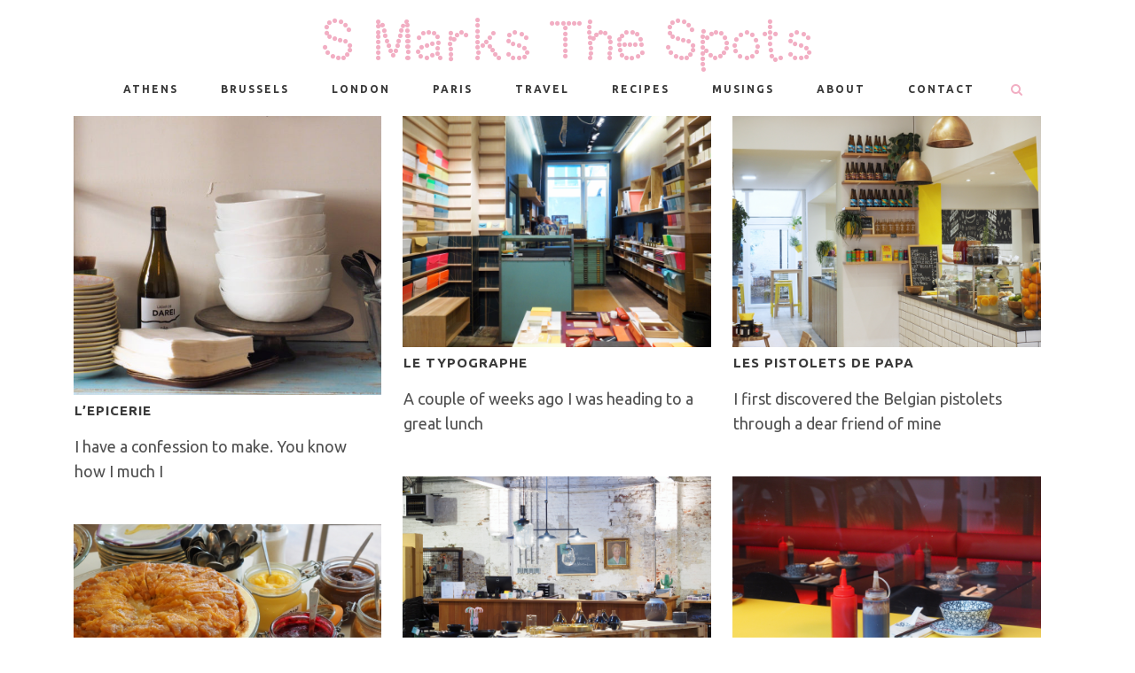

--- FILE ---
content_type: text/html; charset=UTF-8
request_url: https://www.smarksthespots.com/tag/chatelain/
body_size: 26135
content:
<!DOCTYPE html>
<html lang="en-US">
<head>
	<meta charset="UTF-8"/>
	
	<link rel="profile" href="http://gmpg.org/xfn/11"/>
		
				<meta name=viewport content="width=device-width,initial-scale=1,user-scalable=no">
					<link rel="shortcut icon" type="image/x-icon" href="https://www.smarksthespots.com/wp-content/uploads/2016/03/favicon.png">
			<link rel="apple-touch-icon" href="https://www.smarksthespots.com/wp-content/uploads/2016/03/favicon.png"/>
			
	<link href="https://fonts.googleapis.com/css?family=Lato:100,100i,200,200i,300,300i,400,400i,500,500i,600,600i,700,700i,800,800i,900,900i%7COpen+Sans:100,100i,200,200i,300,300i,400,400i,500,500i,600,600i,700,700i,800,800i,900,900i%7CIndie+Flower:100,100i,200,200i,300,300i,400,400i,500,500i,600,600i,700,700i,800,800i,900,900i%7COswald:100,100i,200,200i,300,300i,400,400i,500,500i,600,600i,700,700i,800,800i,900,900i" rel="stylesheet"><meta name='robots' content='index, follow, max-image-preview:large, max-snippet:-1, max-video-preview:-1' />

	<!-- This site is optimized with the Yoast SEO plugin v26.8 - https://yoast.com/product/yoast-seo-wordpress/ -->
	<title>chatelain Archives - S Marks The Spots</title>
	<link rel="canonical" href="https://www.smarksthespots.com/tag/chatelain/" />
	<link rel="next" href="https://www.smarksthespots.com/tag/chatelain/page/2/" />
	<meta property="og:locale" content="en_US" />
	<meta property="og:type" content="article" />
	<meta property="og:title" content="chatelain Archives - S Marks The Spots" />
	<meta property="og:url" content="https://www.smarksthespots.com/tag/chatelain/" />
	<meta property="og:site_name" content="S Marks The Spots" />
	<meta name="twitter:card" content="summary_large_image" />
	<meta name="twitter:site" content="@smarksthespots" />
	<script type="application/ld+json" class="yoast-schema-graph">{"@context":"https://schema.org","@graph":[{"@type":"CollectionPage","@id":"https://www.smarksthespots.com/tag/chatelain/","url":"https://www.smarksthespots.com/tag/chatelain/","name":"chatelain Archives - S Marks The Spots","isPartOf":{"@id":"https://www.smarksthespots.com/#website"},"primaryImageOfPage":{"@id":"https://www.smarksthespots.com/tag/chatelain/#primaryimage"},"image":{"@id":"https://www.smarksthespots.com/tag/chatelain/#primaryimage"},"thumbnailUrl":"https://www.smarksthespots.com/wp-content/uploads/2066/10/epicerie_restaurant_bruxelles_smarksthespots_blog.jpg","breadcrumb":{"@id":"https://www.smarksthespots.com/tag/chatelain/#breadcrumb"},"inLanguage":"en-US"},{"@type":"ImageObject","inLanguage":"en-US","@id":"https://www.smarksthespots.com/tag/chatelain/#primaryimage","url":"https://www.smarksthespots.com/wp-content/uploads/2066/10/epicerie_restaurant_bruxelles_smarksthespots_blog.jpg","contentUrl":"https://www.smarksthespots.com/wp-content/uploads/2066/10/epicerie_restaurant_bruxelles_smarksthespots_blog.jpg","width":850,"height":637,"caption":"L'Epicerie, Brussels - S Marks The Spots Blog"},{"@type":"BreadcrumbList","@id":"https://www.smarksthespots.com/tag/chatelain/#breadcrumb","itemListElement":[{"@type":"ListItem","position":1,"name":"Home","item":"https://www.smarksthespots.com/"},{"@type":"ListItem","position":2,"name":"chatelain"}]},{"@type":"WebSite","@id":"https://www.smarksthespots.com/#website","url":"https://www.smarksthespots.com/","name":"S Marks The Spots","description":"Discover foodie and fun spots in Brussels, London, Paris and beyond!","potentialAction":[{"@type":"SearchAction","target":{"@type":"EntryPoint","urlTemplate":"https://www.smarksthespots.com/?s={search_term_string}"},"query-input":{"@type":"PropertyValueSpecification","valueRequired":true,"valueName":"search_term_string"}}],"inLanguage":"en-US"}]}</script>
	<!-- / Yoast SEO plugin. -->


<link rel='dns-prefetch' href='//maps.google.com' />
<link rel='dns-prefetch' href='//secure.gravatar.com' />
<link rel='dns-prefetch' href='//stats.wp.com' />
<link rel='dns-prefetch' href='//fonts.googleapis.com' />
<link rel='dns-prefetch' href='//v0.wordpress.com' />
<link rel='dns-prefetch' href='//jetpack.wordpress.com' />
<link rel='dns-prefetch' href='//s0.wp.com' />
<link rel='dns-prefetch' href='//public-api.wordpress.com' />
<link rel='dns-prefetch' href='//0.gravatar.com' />
<link rel='dns-prefetch' href='//1.gravatar.com' />
<link rel='dns-prefetch' href='//2.gravatar.com' />
<link rel='dns-prefetch' href='//widgets.wp.com' />
<link rel="alternate" type="application/rss+xml" title="S Marks The Spots &raquo; Feed" href="https://www.smarksthespots.com/feed/" />
<link rel="alternate" type="application/rss+xml" title="S Marks The Spots &raquo; Comments Feed" href="https://www.smarksthespots.com/comments/feed/" />
<link rel="alternate" type="application/rss+xml" title="S Marks The Spots &raquo; chatelain Tag Feed" href="https://www.smarksthespots.com/tag/chatelain/feed/" />
		<!-- This site uses the Google Analytics by MonsterInsights plugin v9.11.1 - Using Analytics tracking - https://www.monsterinsights.com/ -->
		<!-- Note: MonsterInsights is not currently configured on this site. The site owner needs to authenticate with Google Analytics in the MonsterInsights settings panel. -->
					<!-- No tracking code set -->
				<!-- / Google Analytics by MonsterInsights -->
		<style id='wp-img-auto-sizes-contain-inline-css' type='text/css'>
img:is([sizes=auto i],[sizes^="auto," i]){contain-intrinsic-size:3000px 1500px}
/*# sourceURL=wp-img-auto-sizes-contain-inline-css */
</style>
<link rel='stylesheet' id='sbi_styles-css' href='https://www.smarksthespots.com/wp-content/plugins/instagram-feed/css/sbi-styles.min.css?ver=6.10.0' type='text/css' media='all' />
<link rel='stylesheet' id='layerslider-css' href='https://www.smarksthespots.com/wp-content/plugins/LayerSlider/assets/static/layerslider/css/layerslider.css?ver=8.1.2' type='text/css' media='all' />
<style id='wp-emoji-styles-inline-css' type='text/css'>

	img.wp-smiley, img.emoji {
		display: inline !important;
		border: none !important;
		box-shadow: none !important;
		height: 1em !important;
		width: 1em !important;
		margin: 0 0.07em !important;
		vertical-align: -0.1em !important;
		background: none !important;
		padding: 0 !important;
	}
/*# sourceURL=wp-emoji-styles-inline-css */
</style>
<style id='wp-block-library-inline-css' type='text/css'>
:root{--wp-block-synced-color:#7a00df;--wp-block-synced-color--rgb:122,0,223;--wp-bound-block-color:var(--wp-block-synced-color);--wp-editor-canvas-background:#ddd;--wp-admin-theme-color:#007cba;--wp-admin-theme-color--rgb:0,124,186;--wp-admin-theme-color-darker-10:#006ba1;--wp-admin-theme-color-darker-10--rgb:0,107,160.5;--wp-admin-theme-color-darker-20:#005a87;--wp-admin-theme-color-darker-20--rgb:0,90,135;--wp-admin-border-width-focus:2px}@media (min-resolution:192dpi){:root{--wp-admin-border-width-focus:1.5px}}.wp-element-button{cursor:pointer}:root .has-very-light-gray-background-color{background-color:#eee}:root .has-very-dark-gray-background-color{background-color:#313131}:root .has-very-light-gray-color{color:#eee}:root .has-very-dark-gray-color{color:#313131}:root .has-vivid-green-cyan-to-vivid-cyan-blue-gradient-background{background:linear-gradient(135deg,#00d084,#0693e3)}:root .has-purple-crush-gradient-background{background:linear-gradient(135deg,#34e2e4,#4721fb 50%,#ab1dfe)}:root .has-hazy-dawn-gradient-background{background:linear-gradient(135deg,#faaca8,#dad0ec)}:root .has-subdued-olive-gradient-background{background:linear-gradient(135deg,#fafae1,#67a671)}:root .has-atomic-cream-gradient-background{background:linear-gradient(135deg,#fdd79a,#004a59)}:root .has-nightshade-gradient-background{background:linear-gradient(135deg,#330968,#31cdcf)}:root .has-midnight-gradient-background{background:linear-gradient(135deg,#020381,#2874fc)}:root{--wp--preset--font-size--normal:16px;--wp--preset--font-size--huge:42px}.has-regular-font-size{font-size:1em}.has-larger-font-size{font-size:2.625em}.has-normal-font-size{font-size:var(--wp--preset--font-size--normal)}.has-huge-font-size{font-size:var(--wp--preset--font-size--huge)}.has-text-align-center{text-align:center}.has-text-align-left{text-align:left}.has-text-align-right{text-align:right}.has-fit-text{white-space:nowrap!important}#end-resizable-editor-section{display:none}.aligncenter{clear:both}.items-justified-left{justify-content:flex-start}.items-justified-center{justify-content:center}.items-justified-right{justify-content:flex-end}.items-justified-space-between{justify-content:space-between}.screen-reader-text{border:0;clip-path:inset(50%);height:1px;margin:-1px;overflow:hidden;padding:0;position:absolute;width:1px;word-wrap:normal!important}.screen-reader-text:focus{background-color:#ddd;clip-path:none;color:#444;display:block;font-size:1em;height:auto;left:5px;line-height:normal;padding:15px 23px 14px;text-decoration:none;top:5px;width:auto;z-index:100000}html :where(.has-border-color){border-style:solid}html :where([style*=border-top-color]){border-top-style:solid}html :where([style*=border-right-color]){border-right-style:solid}html :where([style*=border-bottom-color]){border-bottom-style:solid}html :where([style*=border-left-color]){border-left-style:solid}html :where([style*=border-width]){border-style:solid}html :where([style*=border-top-width]){border-top-style:solid}html :where([style*=border-right-width]){border-right-style:solid}html :where([style*=border-bottom-width]){border-bottom-style:solid}html :where([style*=border-left-width]){border-left-style:solid}html :where(img[class*=wp-image-]){height:auto;max-width:100%}:where(figure){margin:0 0 1em}html :where(.is-position-sticky){--wp-admin--admin-bar--position-offset:var(--wp-admin--admin-bar--height,0px)}@media screen and (max-width:600px){html :where(.is-position-sticky){--wp-admin--admin-bar--position-offset:0px}}

/*# sourceURL=wp-block-library-inline-css */
</style><style id='global-styles-inline-css' type='text/css'>
:root{--wp--preset--aspect-ratio--square: 1;--wp--preset--aspect-ratio--4-3: 4/3;--wp--preset--aspect-ratio--3-4: 3/4;--wp--preset--aspect-ratio--3-2: 3/2;--wp--preset--aspect-ratio--2-3: 2/3;--wp--preset--aspect-ratio--16-9: 16/9;--wp--preset--aspect-ratio--9-16: 9/16;--wp--preset--color--black: #000000;--wp--preset--color--cyan-bluish-gray: #abb8c3;--wp--preset--color--white: #ffffff;--wp--preset--color--pale-pink: #f78da7;--wp--preset--color--vivid-red: #cf2e2e;--wp--preset--color--luminous-vivid-orange: #ff6900;--wp--preset--color--luminous-vivid-amber: #fcb900;--wp--preset--color--light-green-cyan: #7bdcb5;--wp--preset--color--vivid-green-cyan: #00d084;--wp--preset--color--pale-cyan-blue: #8ed1fc;--wp--preset--color--vivid-cyan-blue: #0693e3;--wp--preset--color--vivid-purple: #9b51e0;--wp--preset--gradient--vivid-cyan-blue-to-vivid-purple: linear-gradient(135deg,rgb(6,147,227) 0%,rgb(155,81,224) 100%);--wp--preset--gradient--light-green-cyan-to-vivid-green-cyan: linear-gradient(135deg,rgb(122,220,180) 0%,rgb(0,208,130) 100%);--wp--preset--gradient--luminous-vivid-amber-to-luminous-vivid-orange: linear-gradient(135deg,rgb(252,185,0) 0%,rgb(255,105,0) 100%);--wp--preset--gradient--luminous-vivid-orange-to-vivid-red: linear-gradient(135deg,rgb(255,105,0) 0%,rgb(207,46,46) 100%);--wp--preset--gradient--very-light-gray-to-cyan-bluish-gray: linear-gradient(135deg,rgb(238,238,238) 0%,rgb(169,184,195) 100%);--wp--preset--gradient--cool-to-warm-spectrum: linear-gradient(135deg,rgb(74,234,220) 0%,rgb(151,120,209) 20%,rgb(207,42,186) 40%,rgb(238,44,130) 60%,rgb(251,105,98) 80%,rgb(254,248,76) 100%);--wp--preset--gradient--blush-light-purple: linear-gradient(135deg,rgb(255,206,236) 0%,rgb(152,150,240) 100%);--wp--preset--gradient--blush-bordeaux: linear-gradient(135deg,rgb(254,205,165) 0%,rgb(254,45,45) 50%,rgb(107,0,62) 100%);--wp--preset--gradient--luminous-dusk: linear-gradient(135deg,rgb(255,203,112) 0%,rgb(199,81,192) 50%,rgb(65,88,208) 100%);--wp--preset--gradient--pale-ocean: linear-gradient(135deg,rgb(255,245,203) 0%,rgb(182,227,212) 50%,rgb(51,167,181) 100%);--wp--preset--gradient--electric-grass: linear-gradient(135deg,rgb(202,248,128) 0%,rgb(113,206,126) 100%);--wp--preset--gradient--midnight: linear-gradient(135deg,rgb(2,3,129) 0%,rgb(40,116,252) 100%);--wp--preset--font-size--small: 13px;--wp--preset--font-size--medium: 20px;--wp--preset--font-size--large: 36px;--wp--preset--font-size--x-large: 42px;--wp--preset--spacing--20: 0.44rem;--wp--preset--spacing--30: 0.67rem;--wp--preset--spacing--40: 1rem;--wp--preset--spacing--50: 1.5rem;--wp--preset--spacing--60: 2.25rem;--wp--preset--spacing--70: 3.38rem;--wp--preset--spacing--80: 5.06rem;--wp--preset--shadow--natural: 6px 6px 9px rgba(0, 0, 0, 0.2);--wp--preset--shadow--deep: 12px 12px 50px rgba(0, 0, 0, 0.4);--wp--preset--shadow--sharp: 6px 6px 0px rgba(0, 0, 0, 0.2);--wp--preset--shadow--outlined: 6px 6px 0px -3px rgb(255, 255, 255), 6px 6px rgb(0, 0, 0);--wp--preset--shadow--crisp: 6px 6px 0px rgb(0, 0, 0);}:where(.is-layout-flex){gap: 0.5em;}:where(.is-layout-grid){gap: 0.5em;}body .is-layout-flex{display: flex;}.is-layout-flex{flex-wrap: wrap;align-items: center;}.is-layout-flex > :is(*, div){margin: 0;}body .is-layout-grid{display: grid;}.is-layout-grid > :is(*, div){margin: 0;}:where(.wp-block-columns.is-layout-flex){gap: 2em;}:where(.wp-block-columns.is-layout-grid){gap: 2em;}:where(.wp-block-post-template.is-layout-flex){gap: 1.25em;}:where(.wp-block-post-template.is-layout-grid){gap: 1.25em;}.has-black-color{color: var(--wp--preset--color--black) !important;}.has-cyan-bluish-gray-color{color: var(--wp--preset--color--cyan-bluish-gray) !important;}.has-white-color{color: var(--wp--preset--color--white) !important;}.has-pale-pink-color{color: var(--wp--preset--color--pale-pink) !important;}.has-vivid-red-color{color: var(--wp--preset--color--vivid-red) !important;}.has-luminous-vivid-orange-color{color: var(--wp--preset--color--luminous-vivid-orange) !important;}.has-luminous-vivid-amber-color{color: var(--wp--preset--color--luminous-vivid-amber) !important;}.has-light-green-cyan-color{color: var(--wp--preset--color--light-green-cyan) !important;}.has-vivid-green-cyan-color{color: var(--wp--preset--color--vivid-green-cyan) !important;}.has-pale-cyan-blue-color{color: var(--wp--preset--color--pale-cyan-blue) !important;}.has-vivid-cyan-blue-color{color: var(--wp--preset--color--vivid-cyan-blue) !important;}.has-vivid-purple-color{color: var(--wp--preset--color--vivid-purple) !important;}.has-black-background-color{background-color: var(--wp--preset--color--black) !important;}.has-cyan-bluish-gray-background-color{background-color: var(--wp--preset--color--cyan-bluish-gray) !important;}.has-white-background-color{background-color: var(--wp--preset--color--white) !important;}.has-pale-pink-background-color{background-color: var(--wp--preset--color--pale-pink) !important;}.has-vivid-red-background-color{background-color: var(--wp--preset--color--vivid-red) !important;}.has-luminous-vivid-orange-background-color{background-color: var(--wp--preset--color--luminous-vivid-orange) !important;}.has-luminous-vivid-amber-background-color{background-color: var(--wp--preset--color--luminous-vivid-amber) !important;}.has-light-green-cyan-background-color{background-color: var(--wp--preset--color--light-green-cyan) !important;}.has-vivid-green-cyan-background-color{background-color: var(--wp--preset--color--vivid-green-cyan) !important;}.has-pale-cyan-blue-background-color{background-color: var(--wp--preset--color--pale-cyan-blue) !important;}.has-vivid-cyan-blue-background-color{background-color: var(--wp--preset--color--vivid-cyan-blue) !important;}.has-vivid-purple-background-color{background-color: var(--wp--preset--color--vivid-purple) !important;}.has-black-border-color{border-color: var(--wp--preset--color--black) !important;}.has-cyan-bluish-gray-border-color{border-color: var(--wp--preset--color--cyan-bluish-gray) !important;}.has-white-border-color{border-color: var(--wp--preset--color--white) !important;}.has-pale-pink-border-color{border-color: var(--wp--preset--color--pale-pink) !important;}.has-vivid-red-border-color{border-color: var(--wp--preset--color--vivid-red) !important;}.has-luminous-vivid-orange-border-color{border-color: var(--wp--preset--color--luminous-vivid-orange) !important;}.has-luminous-vivid-amber-border-color{border-color: var(--wp--preset--color--luminous-vivid-amber) !important;}.has-light-green-cyan-border-color{border-color: var(--wp--preset--color--light-green-cyan) !important;}.has-vivid-green-cyan-border-color{border-color: var(--wp--preset--color--vivid-green-cyan) !important;}.has-pale-cyan-blue-border-color{border-color: var(--wp--preset--color--pale-cyan-blue) !important;}.has-vivid-cyan-blue-border-color{border-color: var(--wp--preset--color--vivid-cyan-blue) !important;}.has-vivid-purple-border-color{border-color: var(--wp--preset--color--vivid-purple) !important;}.has-vivid-cyan-blue-to-vivid-purple-gradient-background{background: var(--wp--preset--gradient--vivid-cyan-blue-to-vivid-purple) !important;}.has-light-green-cyan-to-vivid-green-cyan-gradient-background{background: var(--wp--preset--gradient--light-green-cyan-to-vivid-green-cyan) !important;}.has-luminous-vivid-amber-to-luminous-vivid-orange-gradient-background{background: var(--wp--preset--gradient--luminous-vivid-amber-to-luminous-vivid-orange) !important;}.has-luminous-vivid-orange-to-vivid-red-gradient-background{background: var(--wp--preset--gradient--luminous-vivid-orange-to-vivid-red) !important;}.has-very-light-gray-to-cyan-bluish-gray-gradient-background{background: var(--wp--preset--gradient--very-light-gray-to-cyan-bluish-gray) !important;}.has-cool-to-warm-spectrum-gradient-background{background: var(--wp--preset--gradient--cool-to-warm-spectrum) !important;}.has-blush-light-purple-gradient-background{background: var(--wp--preset--gradient--blush-light-purple) !important;}.has-blush-bordeaux-gradient-background{background: var(--wp--preset--gradient--blush-bordeaux) !important;}.has-luminous-dusk-gradient-background{background: var(--wp--preset--gradient--luminous-dusk) !important;}.has-pale-ocean-gradient-background{background: var(--wp--preset--gradient--pale-ocean) !important;}.has-electric-grass-gradient-background{background: var(--wp--preset--gradient--electric-grass) !important;}.has-midnight-gradient-background{background: var(--wp--preset--gradient--midnight) !important;}.has-small-font-size{font-size: var(--wp--preset--font-size--small) !important;}.has-medium-font-size{font-size: var(--wp--preset--font-size--medium) !important;}.has-large-font-size{font-size: var(--wp--preset--font-size--large) !important;}.has-x-large-font-size{font-size: var(--wp--preset--font-size--x-large) !important;}
/*# sourceURL=global-styles-inline-css */
</style>

<style id='classic-theme-styles-inline-css' type='text/css'>
/*! This file is auto-generated */
.wp-block-button__link{color:#fff;background-color:#32373c;border-radius:9999px;box-shadow:none;text-decoration:none;padding:calc(.667em + 2px) calc(1.333em + 2px);font-size:1.125em}.wp-block-file__button{background:#32373c;color:#fff;text-decoration:none}
/*# sourceURL=/wp-includes/css/classic-themes.min.css */
</style>
<link rel='stylesheet' id='jpibfi-style-css' href='https://www.smarksthespots.com/wp-content/plugins/jquery-pin-it-button-for-images/css/client.css?ver=3.0.6' type='text/css' media='all' />
<link rel='stylesheet' id='mapsian-scrollbar-css-css' href='https://www.smarksthespots.com/wp-content/plugins/mapsian/css/jquery.mCustomScrollbar.css?ver=6.9' type='text/css' media='all' />
<link rel='stylesheet' id='mapsian-style-css' href='https://www.smarksthespots.com/wp-content/plugins/mapsian/css/mapsian.css?ver=6.9' type='text/css' media='all' />
<link rel='stylesheet' id='sfmsb-style-css' href='https://www.smarksthespots.com/wp-content/plugins/simple-follow-me-social-buttons-widget/assets/css/style.css?ver=3.3.3' type='text/css' media='all' />
<link rel='stylesheet' id='sfmsb-icons-css' href='https://www.smarksthespots.com/wp-content/plugins/simple-follow-me-social-buttons-widget/assets/css/icons.css?ver=3.3.3' type='text/css' media='all' />
<link rel='stylesheet' id='mediaelement-css' href='https://www.smarksthespots.com/wp-includes/js/mediaelement/mediaelementplayer-legacy.min.css?ver=4.2.17' type='text/css' media='all' />
<link rel='stylesheet' id='wp-mediaelement-css' href='https://www.smarksthespots.com/wp-includes/js/mediaelement/wp-mediaelement.min.css?ver=6.9' type='text/css' media='all' />
<link rel='stylesheet' id='stockholm-default-style-css' href='https://www.smarksthespots.com/wp-content/themes/stockholm/style.css?ver=6.9' type='text/css' media='all' />
<link rel='stylesheet' id='stockholm-font-awesome-css' href='https://www.smarksthespots.com/wp-content/themes/stockholm/framework/modules/icons/font-awesome/css/font-awesome.min.css?ver=6.9' type='text/css' media='all' />
<link rel='stylesheet' id='elegant-icons-css' href='https://www.smarksthespots.com/wp-content/themes/stockholm/framework/modules/icons/elegant-icons/style.min.css?ver=6.9' type='text/css' media='all' />
<link rel='stylesheet' id='linear-icons-css' href='https://www.smarksthespots.com/wp-content/themes/stockholm/framework/modules/icons/linear-icons/style.min.css?ver=6.9' type='text/css' media='all' />
<link rel='stylesheet' id='linea-icons-css' href='https://www.smarksthespots.com/wp-content/themes/stockholm/framework/modules/icons/linea-icons/style.min.css?ver=6.9' type='text/css' media='all' />
<link rel='stylesheet' id='ion-icons-css' href='https://www.smarksthespots.com/wp-content/themes/stockholm/framework/modules/icons/ion-icons/style.min.css?ver=6.9' type='text/css' media='all' />
<link rel='stylesheet' id='stockholm-stylesheet-css' href='https://www.smarksthespots.com/wp-content/themes/stockholm/css/stylesheet.min.css?ver=6.9' type='text/css' media='all' />
<link rel='stylesheet' id='stockholm-webkit-css' href='https://www.smarksthespots.com/wp-content/themes/stockholm/css/webkit_stylesheet.css?ver=6.9' type='text/css' media='all' />
<link rel='stylesheet' id='stockholm-style-dynamic-css' href='https://www.smarksthespots.com/wp-content/themes/stockholm/css/style_dynamic_callback.php?ver=6.9' type='text/css' media='all' />
<link rel='stylesheet' id='stockholm-responsive-css' href='https://www.smarksthespots.com/wp-content/themes/stockholm/css/responsive.min.css?ver=6.9' type='text/css' media='all' />
<link rel='stylesheet' id='stockholm-style-dynamic-responsive-css' href='https://www.smarksthespots.com/wp-content/themes/stockholm/css/style_dynamic_responsive_callback.php?ver=6.9' type='text/css' media='all' />
<style id='stockholm-style-dynamic-responsive-inline-css' type='text/css'>
/* Common CSS for desktop and mobile layouts */

 #layerslider_1 {
    padding-bottom: 20px;
} 

/* THIS IS WHERE WE SET THE TOP PADDING FOR THE HORIZONTAL TOP IMAGES IN POSTS. WE HAVE TO DO THIS BECAUSE THESE IMAGES, JUST LIKE THE LAYERSLIDER, ARE NOT CONSIDERED AS A BLOG ELEMENT WHICH ARE SUBJECT TO THE GLOBAL 130px TOP-PADDING SETTING THEREFORE WE NEED TO GIVE THEM SUCH VALUE IN ORDER FOR THEM TO NOT HIDE BEHIND THE TOP MENU */

.title img {
    padding-top: 133px;
}

/*
.content .container .container_inner.default_template_holder {
    padding-top: 0px;
} 
*/

/*
.blog_holder article .post_image, .blog_holder article .post_image>a, .blog_holder article .post_image img {
    height: 300px;
}
*/

/*
body.single-post .content .content_inner > .container > .container_inner, .content .content_inner > .full_width > .full_width_inner {
   padding-top: 0px;
}
*/

.post_text_inner {
    padding-top: 5px !important;
}

.single_tags {
    display: none;
}

.author_description {
    display: none;
}

.sfmsb-follow-social-buttons.sfmsb-under a {
    margin-top: 5px;
    margin-right: 2px;
}

/*
.blog_holder article .post_image img {
height: 300px;
}
*/

.latest_post_holder.boxes .boxes_image a img {
    vertical-align: top;
}

.latest_post_holder.boxes>ul>li .latest_post {
    padding: 22px 0px 30px;
}

.blog_holder.masonry article .post_info {
    display: none;
}

.stb-15970 {
    overflow-y: visible;
    max-height: none;
    font-size: medium;
}

ul {
    padding-bottom: 18px;
    font-family: ubuntu;
    font-size: 18px;
    color: #5e5e5e;
}

.footer_border_columns {
    margin-top: 60px;
}

.smts_address_box {
    border-collapse: collapse;
    border-spacing: 0;
    vertical-align: middle;
    margin-left: auto;
    margin-right: auto;
    border: 1px solid #f3f3f3;
    width: 100%;
    background-color: #f2f2f2;
}

@media screen and (min-width: 1000px) {

/* A VERY SPECIFIC SETTING FOR THE HOME PAGE TO MAKE SURE THERE IS NO SPACE BETWEEN THE LAYERSLIDER AND THE MOST RECENT POSTS AGAINST THE 130px GLOBALL TOP-PADDING SETTING */
    .home .content .content_inner > .container > .container_inner, .content .content_inner > .full_width > .full_width_inner {
    padding-top: 0px;
    }

/* THE LAYERSLIDER IS NOT CONSIDERED AS A BLOG ELEMENT WHICH IS SUBJECT TO THE GLOBAL 130px TOP-PADDING SETTING THEREFORE WE NEED TO GIVE IT SUCH VALUE IN ORDER FOR IT TO NOT HIDE BEHIND THE LANDING PAGE'S LOGO */

    #layerslider_1 {
    padding-top: 135px;
    } 

/*
    .title img {
    padding-top: 136px;
    }
*/

}

/* Customizations for mobile layout */

@media only screen and (max-width: 999px) {

    .title img {
    padding-top: 0px;
    }

/* MAKING SURE THAT THE MOBILE VERSION OF A PAGE OR POST HAS 20px SO THAT IT IS NOT STUCK RIGHT UNDER THE TOP HORIZONTAL LOGO BAR. JUST A NICE THING TO DO VISUALLY */

    .content .content_inner > .container > .container_inner, .content .content_inner > .full_width > .full_width_inner {
    padding-top: 20px !important;
    }
}

@media only screen  and (min-width: 1115px) {
.container_inner, .boxed div.section .section_inner, div.grid_section .section_inner, .full_width .parallax_content, .carousel-inner .slider_content_outer, nav.content_menu ul, .container_inner nav.content_menu, .fotter_top_border_holder.in_grid, .fotter_bottom_border_holder.in_grid, .blog_holder.masonry {
    width: 1115px!important;
}
}
/*# sourceURL=stockholm-style-dynamic-responsive-inline-css */
</style>
<link rel='stylesheet' id='js_composer_front-css' href='https://www.smarksthespots.com/wp-content/plugins/js_composer/assets/css/js_composer.min.css?ver=8.7.2' type='text/css' media='all' />
<link rel='stylesheet' id='stockholm-google-fonts-css' href='https://fonts.googleapis.com/css?family=Raleway%3A100%2C100i%2C200%2C200i%2C300%2C300i%2C400%2C400i%2C500%2C500i%2C600%2C600i%2C700%2C700i%2C800%2C800i%2C900%2C900i%7CCrete+Round%3A100%2C100i%2C200%2C200i%2C300%2C300i%2C400%2C400i%2C500%2C500i%2C600%2C600i%2C700%2C700i%2C800%2C800i%2C900%2C900i%7CUbuntu%3A100%2C100i%2C200%2C200i%2C300%2C300i%2C400%2C400i%2C500%2C500i%2C600%2C600i%2C700%2C700i%2C800%2C800i%2C900%2C900i&#038;subset=latin%2Clatin-ext&#038;ver=1.0.0' type='text/css' media='all' />
<link rel='stylesheet' id='jetpack-swiper-library-css' href='https://www.smarksthespots.com/wp-content/plugins/jetpack/_inc/blocks/swiper.css?ver=15.4' type='text/css' media='all' />
<link rel='stylesheet' id='jetpack-carousel-css' href='https://www.smarksthespots.com/wp-content/plugins/jetpack/modules/carousel/jetpack-carousel.css?ver=15.4' type='text/css' media='all' />
<link rel='stylesheet' id='tiled-gallery-css' href='https://www.smarksthespots.com/wp-content/plugins/jetpack/modules/tiled-gallery/tiled-gallery/tiled-gallery.css?ver=2023-08-21' type='text/css' media='all' />
<link rel='stylesheet' id='jetpack_likes-css' href='https://www.smarksthespots.com/wp-content/plugins/jetpack/modules/likes/style.css?ver=15.4' type='text/css' media='all' />
<link rel='stylesheet' id='childstyle-css' href='https://www.smarksthespots.com/wp-content/themes/stockholm-child/style.css?ver=6.9' type='text/css' media='all' />
<script type="text/javascript" src="https://www.smarksthespots.com/wp-includes/js/jquery/jquery.min.js?ver=3.7.1" id="jquery-core-js"></script>
<script type="text/javascript" src="https://www.smarksthespots.com/wp-includes/js/jquery/jquery-migrate.min.js?ver=3.4.1" id="jquery-migrate-js"></script>
<script type="text/javascript" id="layerslider-utils-js-extra">
/* <![CDATA[ */
var LS_Meta = {"v":"8.1.2","fixGSAP":"1"};
//# sourceURL=layerslider-utils-js-extra
/* ]]> */
</script>
<script type="text/javascript" src="https://www.smarksthespots.com/wp-content/plugins/LayerSlider/assets/static/layerslider/js/layerslider.utils.js?ver=8.1.2" id="layerslider-utils-js"></script>
<script type="text/javascript" src="https://www.smarksthespots.com/wp-content/plugins/LayerSlider/assets/static/layerslider/js/layerslider.kreaturamedia.jquery.js?ver=8.1.2" id="layerslider-js"></script>
<script type="text/javascript" src="https://www.smarksthespots.com/wp-content/plugins/LayerSlider/assets/static/layerslider/js/layerslider.transitions.js?ver=8.1.2" id="layerslider-transitions-js"></script>
<script type="text/javascript" src="https://www.smarksthespots.com/wp-content/plugins/mapsian/js/jquery.mCustomScrollbar.concat.min.js?ver=6.9" id="mapsian-scrollbar-js-js"></script>
<script type="text/javascript" src="https://maps.google.com/maps/api/js?key=AIzaSyAEh2PRs3MtBBLxFeZdowmwqn5xGrPlMw0&amp;sensor=false&amp;ver=6.9" id="mapsian-maps-display-js-js"></script>
<script type="text/javascript" id="mapsian-js-js-extra">
/* <![CDATA[ */
var ajax_mapsian = {"ajax_url":"https://www.smarksthespots.com/wp-admin/admin-ajax.php","security":"60ebf31111"};
//# sourceURL=mapsian-js-js-extra
/* ]]> */
</script>
<script type="text/javascript" src="https://www.smarksthespots.com/wp-content/plugins/mapsian/js/mapsian.js?ver=6.9" id="mapsian-js-js"></script>
<script type="text/javascript" src="https://www.smarksthespots.com/wp-content/plugins/right-click-disable-orignal/rightclickdisable.js?ver=6.9" id="popsjs-js"></script>
<script type="text/javascript" src="https://www.smarksthespots.com/wp-content/plugins/simple-follow-me-social-buttons-widget/assets/js/front-widget.js?ver=3.3.3" id="sfmsb-script-js"></script>
<script type="text/javascript" src="https://www.smarksthespots.com/wp-content/themes/stockholm/js/plugins/hammer.min.js?ver=1" id="hammer-js"></script>
<script type="text/javascript" src="https://www.smarksthespots.com/wp-content/themes/stockholm/js/plugins/virtual-scroll.min.js?ver=1" id="virtual-scroll-js"></script>
<script></script><meta name="generator" content="Powered by LayerSlider 8.1.2 - Build Heros, Sliders, and Popups. Create Animations and Beautiful, Rich Web Content as Easy as Never Before on WordPress." />
<!-- LayerSlider updates and docs at: https://layerslider.com -->
<link rel="https://api.w.org/" href="https://www.smarksthespots.com/wp-json/" /><link rel="alternate" title="JSON" type="application/json" href="https://www.smarksthespots.com/wp-json/wp/v2/tags/3171899" /><link rel="EditURI" type="application/rsd+xml" title="RSD" href="https://www.smarksthespots.com/xmlrpc.php?rsd" />
<meta name="generator" content="WordPress 6.9" />
<style type="text/css">
	a.pinit-button.custom span {
	background-image: url("https://www.smarksthespots.com/wp-content/uploads/2013/12/64_round_pinlove.png");	}

	.pinit-hover {
		opacity: 1 !important;
		filter: alpha(opacity=100) !important;
	}
	a.pinit-button {
	border-bottom: 0 !important;
	box-shadow: none !important;
	margin-bottom: 0 !important;
}
a.pinit-button::after {
    display: none;
}</style>
			<style>img#wpstats{display:none}</style>
		<meta name="generator" content="Powered by WPBakery Page Builder - drag and drop page builder for WordPress."/>
<meta name="generator" content="Powered by Slider Revolution 6.7.40 - responsive, Mobile-Friendly Slider Plugin for WordPress with comfortable drag and drop interface." />
<script data-jetpack-boost="ignore">function setREVStartSize(e){
			//window.requestAnimationFrame(function() {
				window.RSIW = window.RSIW===undefined ? window.innerWidth : window.RSIW;
				window.RSIH = window.RSIH===undefined ? window.innerHeight : window.RSIH;
				try {
					var pw = document.getElementById(e.c).parentNode.offsetWidth,
						newh;
					pw = pw===0 || isNaN(pw) || (e.l=="fullwidth" || e.layout=="fullwidth") ? window.RSIW : pw;
					e.tabw = e.tabw===undefined ? 0 : parseInt(e.tabw);
					e.thumbw = e.thumbw===undefined ? 0 : parseInt(e.thumbw);
					e.tabh = e.tabh===undefined ? 0 : parseInt(e.tabh);
					e.thumbh = e.thumbh===undefined ? 0 : parseInt(e.thumbh);
					e.tabhide = e.tabhide===undefined ? 0 : parseInt(e.tabhide);
					e.thumbhide = e.thumbhide===undefined ? 0 : parseInt(e.thumbhide);
					e.mh = e.mh===undefined || e.mh=="" || e.mh==="auto" ? 0 : parseInt(e.mh,0);
					if(e.layout==="fullscreen" || e.l==="fullscreen")
						newh = Math.max(e.mh,window.RSIH);
					else{
						e.gw = Array.isArray(e.gw) ? e.gw : [e.gw];
						for (var i in e.rl) if (e.gw[i]===undefined || e.gw[i]===0) e.gw[i] = e.gw[i-1];
						e.gh = e.el===undefined || e.el==="" || (Array.isArray(e.el) && e.el.length==0)? e.gh : e.el;
						e.gh = Array.isArray(e.gh) ? e.gh : [e.gh];
						for (var i in e.rl) if (e.gh[i]===undefined || e.gh[i]===0) e.gh[i] = e.gh[i-1];
											
						var nl = new Array(e.rl.length),
							ix = 0,
							sl;
						e.tabw = e.tabhide>=pw ? 0 : e.tabw;
						e.thumbw = e.thumbhide>=pw ? 0 : e.thumbw;
						e.tabh = e.tabhide>=pw ? 0 : e.tabh;
						e.thumbh = e.thumbhide>=pw ? 0 : e.thumbh;
						for (var i in e.rl) nl[i] = e.rl[i]<window.RSIW ? 0 : e.rl[i];
						sl = nl[0];
						for (var i in nl) if (sl>nl[i] && nl[i]>0) { sl = nl[i]; ix=i;}
						var m = pw>(e.gw[ix]+e.tabw+e.thumbw) ? 1 : (pw-(e.tabw+e.thumbw)) / (e.gw[ix]);
						newh =  (e.gh[ix] * m) + (e.tabh + e.thumbh);
					}
					var el = document.getElementById(e.c);
					if (el!==null && el) el.style.height = newh+"px";
					el = document.getElementById(e.c+"_wrapper");
					if (el!==null && el) {
						el.style.height = newh+"px";
						el.style.display = "block";
					}
				} catch(e){
					console.log("Failure at Presize of Slider:" + e)
				}
			//});
		  };</script>
		<style type="text/css" id="wp-custom-css">
			@media screen and (min-width: 1000px) {
.home .content .content_inner > .container > .container_inner, .content .content_inner > .full_width > .full_width_inner {
    padding-top: 131px;
}
}		</style>
		<noscript><style> .wpb_animate_when_almost_visible { opacity: 1; }</style></noscript><link rel='stylesheet' id='rs-plugin-settings-css' href='//www.smarksthespots.com/wp-content/plugins/revslider/sr6/assets/css/rs6.css?ver=6.7.40' type='text/css' media='all' />
<style id='rs-plugin-settings-inline-css' type='text/css'>
#rs-demo-id {}
/*# sourceURL=rs-plugin-settings-inline-css */
</style>
</head>
<body class="archive tag tag-chatelain tag-3171899 wp-theme-stockholm wp-child-theme-stockholm-child stockholm-core-2.4.9 select-child-theme-ver-1.0.0 select-theme-ver-9.14.4 smooth_scroll qode-smooth-scroll-enabled  qode_menu_center wpb-js-composer js-comp-ver-8.7.2 vc_responsive">
		<div class="wrapper">
		<div class="wrapper_inner">
						<a id='back_to_top' href='#'>
				<span class="fa-stack">
					<i class="fa fa-angle-up"></i>				</span>
			</a>
				<header class="page_header scrolled_not_transparent scroll_top centered_logo centered_logo_animate  fixed">
				
		<div class="header_inner clearfix">
				<form role="search" id="searchform" action="https://www.smarksthespots.com/" class="qode_search_form" method="get">
						<i class="fa fa-search"></i>
				<input type="text" placeholder="Search" name="s" class="qode_search_field" autocomplete="off"/>
				<input type="submit" value="Import"/>
				<div class="qode_search_close">
					<a href="#"><i class="fa fa-times"></i></a>
				</div>
					</form>
			
			<div class="header_top_bottom_holder">
								
				<div class="header_bottom clearfix" style="background-color:rgba(255, 255, 255, 0.98);">
																			<div class="header_inner_left">
																	<div class="mobile_menu_button"><span><i class="fa fa-bars"></i></span></div>
								<div class="logo_wrapper">
									<div class="q_logo">
										<a href="https://www.smarksthespots.com/">
	<img class="normal" src="https://www.smarksthespots.com/wp-content/uploads/2016/03/SMTS-Logo-64px.png" alt="Logo"/>
<img class="light" src="https://www.smarksthespots.com/wp-content/uploads/2016/03/SMTS-Logo-64px.png" alt="Logo"/>
<img class="dark" src="https://www.smarksthespots.com/wp-content/uploads/2016/03/SMTS-Logo-64px.png" alt="Logo"/>
	
	<img class="sticky" src="https://www.smarksthespots.com/wp-content/uploads/2016/03/SMTS-Logo-64px.png" alt="Logo"/>
	
	</a>									</div>
																	</div>
																
                                							</div>
																																						                                                                    <nav class="main_menu drop_down  ">
                                        <ul id="menu-sandy" class=""><li id="nav-menu-item-41495" class="menu-item menu-item-type-custom menu-item-object-custom menu-item-has-children  has_sub narrow"><a href="#" class=""><i class="menu_icon fa blank"></i><span class="menu-text">ATHENS</span><span class="plus"></span></a>
<div class="second"><div class="inner"><ul>
	<li id="nav-menu-item-41943" class="menu-item menu-item-type-post_type menu-item-object-page "><a href="https://www.smarksthespots.com/best-of-athens/" class=""><i class="menu_icon fa blank"></i><span class="menu-text">BEST OF</span><span class="plus"></span></a></li>
	<li id="nav-menu-item-41501" class="menu-item menu-item-type-post_type menu-item-object-page "><a href="https://www.smarksthespots.com/restaurants-athens/" class=""><i class="menu_icon fa blank"></i><span class="menu-text">EAT</span><span class="plus"></span></a></li>
	<li id="nav-menu-item-41511" class="menu-item menu-item-type-post_type menu-item-object-page "><a href="https://www.smarksthespots.com/cafes-bars-athens/" class=""><i class="menu_icon fa blank"></i><span class="menu-text">DRINK</span><span class="plus"></span></a></li>
	<li id="nav-menu-item-41515" class="menu-item menu-item-type-post_type menu-item-object-page "><a href="https://www.smarksthespots.com/sights-athens/" class=""><i class="menu_icon fa blank"></i><span class="menu-text">SEE</span><span class="plus"></span></a></li>
</ul></div></div>
</li>
<li id="nav-menu-item-13809" class="menu-item menu-item-type-custom menu-item-object-custom menu-item-has-children  has_sub narrow"><a href="#" class=""><i class="menu_icon fa blank"></i><span class="menu-text">BRUSSELS</span><span class="plus"></span></a>
<div class="second"><div class="inner"><ul>
	<li id="nav-menu-item-16614" class="menu-item menu-item-type-post_type menu-item-object-page "><a href="https://www.smarksthespots.com/best-of-brussels/" class=""><i class="menu_icon fa blank"></i><span class="menu-text">BEST OF</span><span class="plus"></span></a></li>
	<li id="nav-menu-item-16604" class="menu-item menu-item-type-post_type menu-item-object-page "><a href="https://www.smarksthespots.com/best-restaurants-brussels/" class=""><i class="menu_icon fa blank"></i><span class="menu-text">EAT</span><span class="plus"></span></a></li>
	<li id="nav-menu-item-16605" class="menu-item menu-item-type-post_type menu-item-object-page "><a href="https://www.smarksthespots.com/best-cafes-bars-brussels/" class=""><i class="menu_icon fa blank"></i><span class="menu-text">DRINK</span><span class="plus"></span></a></li>
	<li id="nav-menu-item-16606" class="menu-item menu-item-type-post_type menu-item-object-page "><a href="https://www.smarksthespots.com/best-shops-brussels/" class=""><i class="menu_icon fa blank"></i><span class="menu-text">SHOP</span><span class="plus"></span></a></li>
	<li id="nav-menu-item-16607" class="menu-item menu-item-type-post_type menu-item-object-page "><a href="https://www.smarksthespots.com/best-sights-brussels/" class=""><i class="menu_icon fa blank"></i><span class="menu-text">SEE</span><span class="plus"></span></a></li>
	<li id="nav-menu-item-29046" class="menu-item menu-item-type-post_type menu-item-object-page "><a href="https://www.smarksthespots.com/best-hotels-brussels/" class=""><i class="menu_icon fa blank"></i><span class="menu-text">STAY</span><span class="plus"></span></a></li>
	<li id="nav-menu-item-24515" class="menu-item menu-item-type-post_type menu-item-object-page "><a href="https://www.smarksthespots.com/activities-brussels/" class=""><i class="menu_icon fa blank"></i><span class="menu-text">HAVE FUN</span><span class="plus"></span></a></li>
</ul></div></div>
</li>
<li id="nav-menu-item-13810" class="menu-item menu-item-type-custom menu-item-object-custom menu-item-has-children  has_sub narrow"><a href="#" class=""><i class="menu_icon fa blank"></i><span class="menu-text">LONDON</span><span class="plus"></span></a>
<div class="second"><div class="inner"><ul>
	<li id="nav-menu-item-16600" class="menu-item menu-item-type-post_type menu-item-object-page "><a href="https://www.smarksthespots.com/best-restaurants-london/" class=""><i class="menu_icon fa blank"></i><span class="menu-text">EAT</span><span class="plus"></span></a></li>
	<li id="nav-menu-item-16601" class="menu-item menu-item-type-post_type menu-item-object-page "><a href="https://www.smarksthespots.com/best-cafes-bars-london/" class=""><i class="menu_icon fa blank"></i><span class="menu-text">DRINK</span><span class="plus"></span></a></li>
	<li id="nav-menu-item-16602" class="menu-item menu-item-type-post_type menu-item-object-page "><a href="https://www.smarksthespots.com/best-shops-london/" class=""><i class="menu_icon fa blank"></i><span class="menu-text">SHOP</span><span class="plus"></span></a></li>
	<li id="nav-menu-item-16603" class="menu-item menu-item-type-post_type menu-item-object-page "><a href="https://www.smarksthespots.com/best-sights-london/" class=""><i class="menu_icon fa blank"></i><span class="menu-text">SEE</span><span class="plus"></span></a></li>
</ul></div></div>
</li>
<li id="nav-menu-item-13811" class="menu-item menu-item-type-custom menu-item-object-custom menu-item-has-children  has_sub narrow"><a href="#" class=""><i class="menu_icon fa blank"></i><span class="menu-text">PARIS</span><span class="plus"></span></a>
<div class="second"><div class="inner"><ul>
	<li id="nav-menu-item-33294" class="menu-item menu-item-type-post_type menu-item-object-page "><a href="https://www.smarksthespots.com/best-of-paris/" class=""><i class="menu_icon fa blank"></i><span class="menu-text">BEST OF</span><span class="plus"></span></a></li>
	<li id="nav-menu-item-16608" class="menu-item menu-item-type-post_type menu-item-object-page "><a href="https://www.smarksthespots.com/best-restaurants-paris/" class=""><i class="menu_icon fa blank"></i><span class="menu-text">EAT</span><span class="plus"></span></a></li>
	<li id="nav-menu-item-16609" class="menu-item menu-item-type-post_type menu-item-object-page "><a href="https://www.smarksthespots.com/best-cafes-bars-paris/" class=""><i class="menu_icon fa blank"></i><span class="menu-text">DRINK</span><span class="plus"></span></a></li>
	<li id="nav-menu-item-16610" class="menu-item menu-item-type-post_type menu-item-object-page "><a href="https://www.smarksthespots.com/best-shops-paris/" class=""><i class="menu_icon fa blank"></i><span class="menu-text">SHOP</span><span class="plus"></span></a></li>
	<li id="nav-menu-item-16611" class="menu-item menu-item-type-post_type menu-item-object-page "><a href="https://www.smarksthespots.com/best-sights-paris/" class=""><i class="menu_icon fa blank"></i><span class="menu-text">SEE</span><span class="plus"></span></a></li>
</ul></div></div>
</li>
<li id="nav-menu-item-13812" class="menu-item menu-item-type-custom menu-item-object-custom menu-item-has-children  has_sub narrow"><a href="#" class=""><i class="menu_icon fa blank"></i><span class="menu-text">TRAVEL</span><span class="plus"></span></a>
<div class="second"><div class="inner"><ul>
	<li id="nav-menu-item-16612" class="menu-item menu-item-type-post_type menu-item-object-page "><a href="https://www.smarksthespots.com/spots-around-the-world/" class=""><i class="menu_icon fa blank"></i><span class="menu-text">HOTSPOTS</span><span class="plus"></span></a></li>
	<li id="nav-menu-item-16613" class="menu-item menu-item-type-post_type menu-item-object-page "><a href="https://www.smarksthespots.com/travel-guides/" class=""><i class="menu_icon fa blank"></i><span class="menu-text">GUIDES &#038; PHOTOGRAPHY</span><span class="plus"></span></a></li>
</ul></div></div>
</li>
<li id="nav-menu-item-40890" class="menu-item menu-item-type-post_type menu-item-object-page  narrow"><a href="https://www.smarksthespots.com/recipes/" class=""><i class="menu_icon fa blank"></i><span class="menu-text">RECIPES</span><span class="plus"></span></a></li>
<li id="nav-menu-item-14301" class="menu-item menu-item-type-custom menu-item-object-custom menu-item-has-children  has_sub narrow"><a href="#" class=""><i class="menu_icon fa blank"></i><span class="menu-text">MUSINGS</span><span class="plus"></span></a>
<div class="second"><div class="inner"><ul>
	<li id="nav-menu-item-35406" class="menu-item menu-item-type-post_type menu-item-object-page "><a href="https://www.smarksthespots.com/lifestyle/" class=""><i class="menu_icon fa blank"></i><span class="menu-text">LIFE</span><span class="plus"></span></a></li>
	<li id="nav-menu-item-21833" class="menu-item menu-item-type-post_type menu-item-object-page "><a href="https://www.smarksthespots.com/blogging-tips/" class=""><i class="menu_icon fa blank"></i><span class="menu-text">BLOGGING</span><span class="plus"></span></a></li>
	<li id="nav-menu-item-16616" class="menu-item menu-item-type-post_type menu-item-object-page "><a href="https://www.smarksthespots.com/weekend-reads/" class=""><i class="menu_icon fa blank"></i><span class="menu-text">WEEKEND READS</span><span class="plus"></span></a></li>
</ul></div></div>
</li>
<li id="nav-menu-item-197" class="menu-item menu-item-type-post_type menu-item-object-page  narrow"><a href="https://www.smarksthespots.com/about/" class=""><i class="menu_icon fa blank"></i><span class="menu-text">ABOUT</span><span class="plus"></span></a></li>
<li id="nav-menu-item-35403" class="menu-item menu-item-type-custom menu-item-object-custom menu-item-has-children  has_sub narrow"><a href="#" class=""><i class="menu_icon fa blank"></i><span class="menu-text">CONTACT</span><span class="plus"></span></a>
<div class="second"><div class="inner"><ul>
	<li id="nav-menu-item-35414" class="menu-item menu-item-type-post_type menu-item-object-page "><a href="https://www.smarksthespots.com/contact-smarksthespots/work-with-me/" class=""><i class="menu_icon fa blank"></i><span class="menu-text">WORK WITH ME</span><span class="plus"></span></a></li>
	<li id="nav-menu-item-13857" class="menu-item menu-item-type-post_type menu-item-object-page "><a href="https://www.smarksthespots.com/contact-smarksthespots/" class=""><i class="menu_icon fa blank"></i><span class="menu-text">GET IN TOUCH</span><span class="plus"></span></a></li>
</ul></div></div>
</li>
</ul>                                    </nav>
                                																	<div class="header_inner_right">
										<div class="side_menu_button_wrapper right">
																																	<div class="side_menu_button">
													<a class="search_button from_window_top" href="javascript:void(0)">
		<i class="fa fa-search"></i>	</a>
																																			</div>
										</div>
									</div>
																																							<nav class="mobile_menu">
			<ul id="menu-sandy-1" class=""><li id="mobile-menu-item-41495" class="menu-item menu-item-type-custom menu-item-object-custom menu-item-has-children  has_sub"><a href="#" class=""><span>ATHENS</span></a><span class="mobile_arrow"><i class="fa fa-angle-right"></i><i class="fa fa-angle-down"></i></span>
<ul class="sub_menu">
	<li id="mobile-menu-item-41943" class="menu-item menu-item-type-post_type menu-item-object-page "><a href="https://www.smarksthespots.com/best-of-athens/" class=""><span>BEST OF</span></a><span class="mobile_arrow"><i class="fa fa-angle-right"></i><i class="fa fa-angle-down"></i></span></li>
	<li id="mobile-menu-item-41501" class="menu-item menu-item-type-post_type menu-item-object-page "><a href="https://www.smarksthespots.com/restaurants-athens/" class=""><span>EAT</span></a><span class="mobile_arrow"><i class="fa fa-angle-right"></i><i class="fa fa-angle-down"></i></span></li>
	<li id="mobile-menu-item-41511" class="menu-item menu-item-type-post_type menu-item-object-page "><a href="https://www.smarksthespots.com/cafes-bars-athens/" class=""><span>DRINK</span></a><span class="mobile_arrow"><i class="fa fa-angle-right"></i><i class="fa fa-angle-down"></i></span></li>
	<li id="mobile-menu-item-41515" class="menu-item menu-item-type-post_type menu-item-object-page "><a href="https://www.smarksthespots.com/sights-athens/" class=""><span>SEE</span></a><span class="mobile_arrow"><i class="fa fa-angle-right"></i><i class="fa fa-angle-down"></i></span></li>
</ul>
</li>
<li id="mobile-menu-item-13809" class="menu-item menu-item-type-custom menu-item-object-custom menu-item-has-children  has_sub"><a href="#" class=""><span>BRUSSELS</span></a><span class="mobile_arrow"><i class="fa fa-angle-right"></i><i class="fa fa-angle-down"></i></span>
<ul class="sub_menu">
	<li id="mobile-menu-item-16614" class="menu-item menu-item-type-post_type menu-item-object-page "><a href="https://www.smarksthespots.com/best-of-brussels/" class=""><span>BEST OF</span></a><span class="mobile_arrow"><i class="fa fa-angle-right"></i><i class="fa fa-angle-down"></i></span></li>
	<li id="mobile-menu-item-16604" class="menu-item menu-item-type-post_type menu-item-object-page "><a href="https://www.smarksthespots.com/best-restaurants-brussels/" class=""><span>EAT</span></a><span class="mobile_arrow"><i class="fa fa-angle-right"></i><i class="fa fa-angle-down"></i></span></li>
	<li id="mobile-menu-item-16605" class="menu-item menu-item-type-post_type menu-item-object-page "><a href="https://www.smarksthespots.com/best-cafes-bars-brussels/" class=""><span>DRINK</span></a><span class="mobile_arrow"><i class="fa fa-angle-right"></i><i class="fa fa-angle-down"></i></span></li>
	<li id="mobile-menu-item-16606" class="menu-item menu-item-type-post_type menu-item-object-page "><a href="https://www.smarksthespots.com/best-shops-brussels/" class=""><span>SHOP</span></a><span class="mobile_arrow"><i class="fa fa-angle-right"></i><i class="fa fa-angle-down"></i></span></li>
	<li id="mobile-menu-item-16607" class="menu-item menu-item-type-post_type menu-item-object-page "><a href="https://www.smarksthespots.com/best-sights-brussels/" class=""><span>SEE</span></a><span class="mobile_arrow"><i class="fa fa-angle-right"></i><i class="fa fa-angle-down"></i></span></li>
	<li id="mobile-menu-item-29046" class="menu-item menu-item-type-post_type menu-item-object-page "><a href="https://www.smarksthespots.com/best-hotels-brussels/" class=""><span>STAY</span></a><span class="mobile_arrow"><i class="fa fa-angle-right"></i><i class="fa fa-angle-down"></i></span></li>
	<li id="mobile-menu-item-24515" class="menu-item menu-item-type-post_type menu-item-object-page "><a href="https://www.smarksthespots.com/activities-brussels/" class=""><span>HAVE FUN</span></a><span class="mobile_arrow"><i class="fa fa-angle-right"></i><i class="fa fa-angle-down"></i></span></li>
</ul>
</li>
<li id="mobile-menu-item-13810" class="menu-item menu-item-type-custom menu-item-object-custom menu-item-has-children  has_sub"><a href="#" class=""><span>LONDON</span></a><span class="mobile_arrow"><i class="fa fa-angle-right"></i><i class="fa fa-angle-down"></i></span>
<ul class="sub_menu">
	<li id="mobile-menu-item-16600" class="menu-item menu-item-type-post_type menu-item-object-page "><a href="https://www.smarksthespots.com/best-restaurants-london/" class=""><span>EAT</span></a><span class="mobile_arrow"><i class="fa fa-angle-right"></i><i class="fa fa-angle-down"></i></span></li>
	<li id="mobile-menu-item-16601" class="menu-item menu-item-type-post_type menu-item-object-page "><a href="https://www.smarksthespots.com/best-cafes-bars-london/" class=""><span>DRINK</span></a><span class="mobile_arrow"><i class="fa fa-angle-right"></i><i class="fa fa-angle-down"></i></span></li>
	<li id="mobile-menu-item-16602" class="menu-item menu-item-type-post_type menu-item-object-page "><a href="https://www.smarksthespots.com/best-shops-london/" class=""><span>SHOP</span></a><span class="mobile_arrow"><i class="fa fa-angle-right"></i><i class="fa fa-angle-down"></i></span></li>
	<li id="mobile-menu-item-16603" class="menu-item menu-item-type-post_type menu-item-object-page "><a href="https://www.smarksthespots.com/best-sights-london/" class=""><span>SEE</span></a><span class="mobile_arrow"><i class="fa fa-angle-right"></i><i class="fa fa-angle-down"></i></span></li>
</ul>
</li>
<li id="mobile-menu-item-13811" class="menu-item menu-item-type-custom menu-item-object-custom menu-item-has-children  has_sub"><a href="#" class=""><span>PARIS</span></a><span class="mobile_arrow"><i class="fa fa-angle-right"></i><i class="fa fa-angle-down"></i></span>
<ul class="sub_menu">
	<li id="mobile-menu-item-33294" class="menu-item menu-item-type-post_type menu-item-object-page "><a href="https://www.smarksthespots.com/best-of-paris/" class=""><span>BEST OF</span></a><span class="mobile_arrow"><i class="fa fa-angle-right"></i><i class="fa fa-angle-down"></i></span></li>
	<li id="mobile-menu-item-16608" class="menu-item menu-item-type-post_type menu-item-object-page "><a href="https://www.smarksthespots.com/best-restaurants-paris/" class=""><span>EAT</span></a><span class="mobile_arrow"><i class="fa fa-angle-right"></i><i class="fa fa-angle-down"></i></span></li>
	<li id="mobile-menu-item-16609" class="menu-item menu-item-type-post_type menu-item-object-page "><a href="https://www.smarksthespots.com/best-cafes-bars-paris/" class=""><span>DRINK</span></a><span class="mobile_arrow"><i class="fa fa-angle-right"></i><i class="fa fa-angle-down"></i></span></li>
	<li id="mobile-menu-item-16610" class="menu-item menu-item-type-post_type menu-item-object-page "><a href="https://www.smarksthespots.com/best-shops-paris/" class=""><span>SHOP</span></a><span class="mobile_arrow"><i class="fa fa-angle-right"></i><i class="fa fa-angle-down"></i></span></li>
	<li id="mobile-menu-item-16611" class="menu-item menu-item-type-post_type menu-item-object-page "><a href="https://www.smarksthespots.com/best-sights-paris/" class=""><span>SEE</span></a><span class="mobile_arrow"><i class="fa fa-angle-right"></i><i class="fa fa-angle-down"></i></span></li>
</ul>
</li>
<li id="mobile-menu-item-13812" class="menu-item menu-item-type-custom menu-item-object-custom menu-item-has-children  has_sub"><a href="#" class=""><span>TRAVEL</span></a><span class="mobile_arrow"><i class="fa fa-angle-right"></i><i class="fa fa-angle-down"></i></span>
<ul class="sub_menu">
	<li id="mobile-menu-item-16612" class="menu-item menu-item-type-post_type menu-item-object-page "><a href="https://www.smarksthespots.com/spots-around-the-world/" class=""><span>HOTSPOTS</span></a><span class="mobile_arrow"><i class="fa fa-angle-right"></i><i class="fa fa-angle-down"></i></span></li>
	<li id="mobile-menu-item-16613" class="menu-item menu-item-type-post_type menu-item-object-page "><a href="https://www.smarksthespots.com/travel-guides/" class=""><span>GUIDES &#038; PHOTOGRAPHY</span></a><span class="mobile_arrow"><i class="fa fa-angle-right"></i><i class="fa fa-angle-down"></i></span></li>
</ul>
</li>
<li id="mobile-menu-item-40890" class="menu-item menu-item-type-post_type menu-item-object-page "><a href="https://www.smarksthespots.com/recipes/" class=""><span>RECIPES</span></a><span class="mobile_arrow"><i class="fa fa-angle-right"></i><i class="fa fa-angle-down"></i></span></li>
<li id="mobile-menu-item-14301" class="menu-item menu-item-type-custom menu-item-object-custom menu-item-has-children  has_sub"><a href="#" class=""><span>MUSINGS</span></a><span class="mobile_arrow"><i class="fa fa-angle-right"></i><i class="fa fa-angle-down"></i></span>
<ul class="sub_menu">
	<li id="mobile-menu-item-35406" class="menu-item menu-item-type-post_type menu-item-object-page "><a href="https://www.smarksthespots.com/lifestyle/" class=""><span>LIFE</span></a><span class="mobile_arrow"><i class="fa fa-angle-right"></i><i class="fa fa-angle-down"></i></span></li>
	<li id="mobile-menu-item-21833" class="menu-item menu-item-type-post_type menu-item-object-page "><a href="https://www.smarksthespots.com/blogging-tips/" class=""><span>BLOGGING</span></a><span class="mobile_arrow"><i class="fa fa-angle-right"></i><i class="fa fa-angle-down"></i></span></li>
	<li id="mobile-menu-item-16616" class="menu-item menu-item-type-post_type menu-item-object-page "><a href="https://www.smarksthespots.com/weekend-reads/" class=""><span>WEEKEND READS</span></a><span class="mobile_arrow"><i class="fa fa-angle-right"></i><i class="fa fa-angle-down"></i></span></li>
</ul>
</li>
<li id="mobile-menu-item-197" class="menu-item menu-item-type-post_type menu-item-object-page "><a href="https://www.smarksthespots.com/about/" class=""><span>ABOUT</span></a><span class="mobile_arrow"><i class="fa fa-angle-right"></i><i class="fa fa-angle-down"></i></span></li>
<li id="mobile-menu-item-35403" class="menu-item menu-item-type-custom menu-item-object-custom menu-item-has-children  has_sub"><a href="#" class=""><span>CONTACT</span></a><span class="mobile_arrow"><i class="fa fa-angle-right"></i><i class="fa fa-angle-down"></i></span>
<ul class="sub_menu">
	<li id="mobile-menu-item-35414" class="menu-item menu-item-type-post_type menu-item-object-page "><a href="https://www.smarksthespots.com/contact-smarksthespots/work-with-me/" class=""><span>WORK WITH ME</span></a><span class="mobile_arrow"><i class="fa fa-angle-right"></i><i class="fa fa-angle-down"></i></span></li>
	<li id="mobile-menu-item-13857" class="menu-item menu-item-type-post_type menu-item-object-page "><a href="https://www.smarksthespots.com/contact-smarksthespots/" class=""><span>GET IN TOUCH</span></a><span class="mobile_arrow"><i class="fa fa-angle-right"></i><i class="fa fa-angle-down"></i></span></li>
</ul>
</li>
</ul></nav>								
													</div>
				</div>
			</div>
	</header>
			
			<div class="content ">
								
				<div class="content_inner">
										
										<div class="container">
		<div class="container_inner default_template_holder clearfix">
														<div class="blog_holder masonry masonry_load_more ">
				<article id="post-34870" class="post-34870 post type-post status-publish format-standard has-post-thumbnail hentry category-best-restaurants-brussels tag-belgium tag-brussels tag-chatelain tag-ixelles tag-lunch tag-restaurant tag-review">
							<div class="post_image">
					<a href="https://www.smarksthespots.com/epicerie-restaurant-brussels/" target="_self" title="L&#8217;EPICERIE">
						<input class="jpibfi" type="hidden"><img width="550" height="498" src="https://www.smarksthespots.com/wp-content/uploads/2066/10/epicerie_restaurant_bruxelles_smarksthespots_blog-550x498.jpg" class="attachment-portfolio-default size-portfolio-default wp-post-image" alt="L&#039;Epicerie, Brussels - S Marks The Spots Blog" decoding="async" fetchpriority="high" srcset="https://www.smarksthespots.com/wp-content/uploads/2066/10/epicerie_restaurant_bruxelles_smarksthespots_blog-550x498.jpg 550w, https://www.smarksthespots.com/wp-content/uploads/2066/10/epicerie_restaurant_bruxelles_smarksthespots_blog-480x434.jpg 480w, https://www.smarksthespots.com/wp-content/uploads/2066/10/epicerie_restaurant_bruxelles_smarksthespots_blog-125x112.jpg 125w" sizes="(max-width: 550px) 100vw, 550px" data-attachment-id="34886" data-permalink="https://www.smarksthespots.com/epicerie-restaurant-brussels/epicerie_restaurant_bruxelles_smarksthespots_blog/" data-orig-file="https://www.smarksthespots.com/wp-content/uploads/2066/10/epicerie_restaurant_bruxelles_smarksthespots_blog.jpg" data-orig-size="850,637" data-comments-opened="1" data-image-meta="{&quot;aperture&quot;:&quot;0&quot;,&quot;credit&quot;:&quot;&quot;,&quot;camera&quot;:&quot;&quot;,&quot;caption&quot;:&quot;&quot;,&quot;created_timestamp&quot;:&quot;0&quot;,&quot;copyright&quot;:&quot;&quot;,&quot;focal_length&quot;:&quot;0&quot;,&quot;iso&quot;:&quot;0&quot;,&quot;shutter_speed&quot;:&quot;0&quot;,&quot;title&quot;:&quot;&quot;,&quot;orientation&quot;:&quot;0&quot;}" data-image-title="epicerie_restaurant_bruxelles_smarksthespots_blog" data-image-description="" data-image-caption="" data-medium-file="https://www.smarksthespots.com/wp-content/uploads/2066/10/epicerie_restaurant_bruxelles_smarksthespots_blog-300x225.jpg" data-large-file="https://www.smarksthespots.com/wp-content/uploads/2066/10/epicerie_restaurant_bruxelles_smarksthespots_blog-450x337.jpg" data-jpibfi-post-excerpt="I have a confession to make. You know how I much I enjoy sharing all the great places I discover but there are those times when I come across such a great hidden gem that I&#039;m tempted to keep to myself. L&#039; Epicerie falls in that category." data-jpibfi-post-url="https://www.smarksthespots.com/epicerie-restaurant-brussels/" data-jpibfi-post-title="L&#8217;EPICERIE" data-jpibfi-src="https://www.smarksthespots.com/wp-content/uploads/2066/10/epicerie_restaurant_bruxelles_smarksthespots_blog-550x498.jpg" >						<span class="post_overlay">
							<i class="icon_plus" aria-hidden="true"></i>
						</span>
					</a>
				</div>
						<div class="post_text">
				<div class="post_text_inner">
					<div class="post_info">
							<span class="time">
		<span>January 17, 2018</span>
	</span>
					</div>
					<h4 class="qodef-post-title">
		<a href="https://www.smarksthespots.com/epicerie-restaurant-brussels/"> L&#8217;EPICERIE </a></h4>					<p class="post_excerpt">I have a confession to make. You know how I much I</p>					<div class="post_author_holder">
											</div>
				</div>
			</div>
		</article>
				<article id="post-28633" class="post-28633 post type-post status-publish format-standard has-post-thumbnail hentry category-best-shops-brussels tag-belgium tag-brussels tag-chatelain tag-ixelles tag-review tag-shop">
							<div class="post_image">
					<a href="https://www.smarksthespots.com/le-typographe-brussels/" target="_self" title="LE TYPOGRAPHE">
						<input class="jpibfi" type="hidden"><img width="550" height="413" src="https://www.smarksthespots.com/wp-content/uploads/2016/02/le_typographe_brussels_smarksthespots_blog.jpg" class="attachment-portfolio-default size-portfolio-default wp-post-image" alt="Le Typographe, Brussels - S Marks The Spots Blog" decoding="async" srcset="https://www.smarksthespots.com/wp-content/uploads/2016/02/le_typographe_brussels_smarksthespots_blog.jpg 850w, https://www.smarksthespots.com/wp-content/uploads/2016/02/le_typographe_brussels_smarksthespots_blog-300x225.jpg 300w, https://www.smarksthespots.com/wp-content/uploads/2016/02/le_typographe_brussels_smarksthespots_blog-768x576.jpg 768w" sizes="(max-width: 550px) 100vw, 550px" data-attachment-id="28646" data-permalink="https://www.smarksthespots.com/le-typographe-brussels/olympus-digital-camera-940/" data-orig-file="https://www.smarksthespots.com/wp-content/uploads/2016/02/le_typographe_brussels_smarksthespots_blog.jpg" data-orig-size="850,638" data-comments-opened="1" data-image-meta="{&quot;aperture&quot;:&quot;4.5&quot;,&quot;credit&quot;:&quot;SMarksTheSpots.com&quot;,&quot;camera&quot;:&quot;E-M1&quot;,&quot;caption&quot;:&quot;OLYMPUS DIGITAL CAMERA&quot;,&quot;created_timestamp&quot;:&quot;1434805961&quot;,&quot;copyright&quot;:&quot;SMarksTheSpots.com&quot;,&quot;focal_length&quot;:&quot;14&quot;,&quot;iso&quot;:&quot;1000&quot;,&quot;shutter_speed&quot;:&quot;0.016666666666667&quot;,&quot;title&quot;:&quot;OLYMPUS DIGITAL CAMERA&quot;,&quot;orientation&quot;:&quot;0&quot;}" data-image-title="le_typographe_brussels_smarksthespots_blog" data-image-description="" data-image-caption="" data-medium-file="https://www.smarksthespots.com/wp-content/uploads/2016/02/le_typographe_brussels_smarksthespots_blog-300x225.jpg" data-large-file="https://www.smarksthespots.com/wp-content/uploads/2016/02/le_typographe_brussels_smarksthespots_blog.jpg" data-jpibfi-post-excerpt="" data-jpibfi-post-url="https://www.smarksthespots.com/le-typographe-brussels/" data-jpibfi-post-title="LE TYPOGRAPHE" data-jpibfi-src="https://www.smarksthespots.com/wp-content/uploads/2016/02/le_typographe_brussels_smarksthespots_blog.jpg" >						<span class="post_overlay">
							<i class="icon_plus" aria-hidden="true"></i>
						</span>
					</a>
				</div>
						<div class="post_text">
				<div class="post_text_inner">
					<div class="post_info">
							<span class="time">
		<span>March 17, 2016</span>
	</span>
					</div>
					<h4 class="qodef-post-title">
		<a href="https://www.smarksthespots.com/le-typographe-brussels/"> LE TYPOGRAPHE </a></h4>					<p class="post_excerpt">A couple of weeks ago I was heading to a great lunch</p>					<div class="post_author_holder">
											</div>
				</div>
			</div>
		</article>
				<article id="post-28003" class="post-28003 post type-post status-publish format-standard has-post-thumbnail hentry category-best-restaurants-brussels tag-belgium tag-brussels tag-chatelain tag-ixelles tag-restaurant tag-review">
							<div class="post_image">
					<a href="https://www.smarksthespots.com/les-pistolets-de-papa-brussels/" target="_self" title="LES PISTOLETS DE PAPA">
						<input class="jpibfi" type="hidden"><img width="550" height="413" src="https://www.smarksthespots.com/wp-content/uploads/2015/12/les_pistolets_du_papa_chatelain_brussels_smarksthespots_blog.jpg" class="attachment-portfolio-default size-portfolio-default wp-post-image" alt="Les Pistolets du Papa, Brussels - S Marks The Spots Blog" decoding="async" srcset="https://www.smarksthespots.com/wp-content/uploads/2015/12/les_pistolets_du_papa_chatelain_brussels_smarksthespots_blog.jpg 850w, https://www.smarksthespots.com/wp-content/uploads/2015/12/les_pistolets_du_papa_chatelain_brussels_smarksthespots_blog-300x225.jpg 300w" sizes="(max-width: 550px) 100vw, 550px" data-attachment-id="28172" data-permalink="https://www.smarksthespots.com/les-pistolets-de-papa-brussels/olympus-digital-camera-861/" data-orig-file="https://www.smarksthespots.com/wp-content/uploads/2015/12/les_pistolets_du_papa_chatelain_brussels_smarksthespots_blog.jpg" data-orig-size="850,638" data-comments-opened="1" data-image-meta="{&quot;aperture&quot;:&quot;4.5&quot;,&quot;credit&quot;:&quot;SMarksTheSpots.com&quot;,&quot;camera&quot;:&quot;E-M1&quot;,&quot;caption&quot;:&quot;OLYMPUS DIGITAL CAMERA&quot;,&quot;created_timestamp&quot;:&quot;1447423865&quot;,&quot;copyright&quot;:&quot;SMarksTheSpots.com&quot;,&quot;focal_length&quot;:&quot;31&quot;,&quot;iso&quot;:&quot;250&quot;,&quot;shutter_speed&quot;:&quot;0.066666666666667&quot;,&quot;title&quot;:&quot;OLYMPUS DIGITAL CAMERA&quot;,&quot;orientation&quot;:&quot;0&quot;}" data-image-title="les_pistolets_du_papa_chatelain_brussels_smarksthespots_blog" data-image-description="" data-image-caption="" data-medium-file="https://www.smarksthespots.com/wp-content/uploads/2015/12/les_pistolets_du_papa_chatelain_brussels_smarksthespots_blog-300x225.jpg" data-large-file="https://www.smarksthespots.com/wp-content/uploads/2015/12/les_pistolets_du_papa_chatelain_brussels_smarksthespots_blog.jpg" data-jpibfi-post-excerpt="" data-jpibfi-post-url="https://www.smarksthespots.com/les-pistolets-de-papa-brussels/" data-jpibfi-post-title="LES PISTOLETS DE PAPA" data-jpibfi-src="https://www.smarksthespots.com/wp-content/uploads/2015/12/les_pistolets_du_papa_chatelain_brussels_smarksthespots_blog.jpg" >						<span class="post_overlay">
							<i class="icon_plus" aria-hidden="true"></i>
						</span>
					</a>
				</div>
						<div class="post_text">
				<div class="post_text_inner">
					<div class="post_info">
							<span class="time">
		<span>December 10, 2015</span>
	</span>
					</div>
					<h4 class="qodef-post-title">
		<a href="https://www.smarksthespots.com/les-pistolets-de-papa-brussels/"> LES PISTOLETS DE PAPA </a></h4>					<p class="post_excerpt">I first discovered the Belgian pistolets through a dear friend of mine</p>					<div class="post_author_holder">
											</div>
				</div>
			</div>
		</article>
				<article id="post-28000" class="post-28000 post type-post status-publish format-standard has-post-thumbnail hentry category-best-cafes-bars-brussels category-best-shops-brussels tag-belgium tag-brussels tag-cafe tag-chatelain tag-ixelles tag-shop">
							<div class="post_image">
					<a href="https://www.smarksthespots.com/lulu-home-interior-brussels/" target="_self" title="LULU HOME INTERIOR">
						<input class="jpibfi" type="hidden"><img width="550" height="413" src="https://www.smarksthespots.com/wp-content/uploads/2015/12/lulu_home_interior_brussels_furniture_store_cafe_smarksthespots_blog_04.jpg" class="attachment-portfolio-default size-portfolio-default wp-post-image" alt="Lulu, Brussels - S Marks The Spots Blog" decoding="async" loading="lazy" srcset="https://www.smarksthespots.com/wp-content/uploads/2015/12/lulu_home_interior_brussels_furniture_store_cafe_smarksthespots_blog_04.jpg 850w, https://www.smarksthespots.com/wp-content/uploads/2015/12/lulu_home_interior_brussels_furniture_store_cafe_smarksthespots_blog_04-300x225.jpg 300w" sizes="auto, (max-width: 550px) 100vw, 550px" data-attachment-id="28357" data-permalink="https://www.smarksthespots.com/lulu-home-interior-brussels/olympus-digital-camera-881/" data-orig-file="https://www.smarksthespots.com/wp-content/uploads/2015/12/lulu_home_interior_brussels_furniture_store_cafe_smarksthespots_blog_04.jpg" data-orig-size="850,638" data-comments-opened="1" data-image-meta="{&quot;aperture&quot;:&quot;3.2&quot;,&quot;credit&quot;:&quot;SMarksTheSpots.com&quot;,&quot;camera&quot;:&quot;E-M1&quot;,&quot;caption&quot;:&quot;OLYMPUS DIGITAL CAMERA&quot;,&quot;created_timestamp&quot;:&quot;1447429311&quot;,&quot;copyright&quot;:&quot;SMarksTheSpots.com&quot;,&quot;focal_length&quot;:&quot;40&quot;,&quot;iso&quot;:&quot;250&quot;,&quot;shutter_speed&quot;:&quot;0.066666666666667&quot;,&quot;title&quot;:&quot;OLYMPUS DIGITAL CAMERA&quot;,&quot;orientation&quot;:&quot;0&quot;}" data-image-title="lulu_home_interior_brussels_furniture_store_cafe_smarksthespots_blog" data-image-description="" data-image-caption="" data-medium-file="https://www.smarksthespots.com/wp-content/uploads/2015/12/lulu_home_interior_brussels_furniture_store_cafe_smarksthespots_blog_04-300x225.jpg" data-large-file="https://www.smarksthespots.com/wp-content/uploads/2015/12/lulu_home_interior_brussels_furniture_store_cafe_smarksthespots_blog_04.jpg" data-jpibfi-post-excerpt="" data-jpibfi-post-url="https://www.smarksthespots.com/lulu-home-interior-brussels/" data-jpibfi-post-title="LULU HOME INTERIOR" data-jpibfi-src="https://www.smarksthespots.com/wp-content/uploads/2015/12/lulu_home_interior_brussels_furniture_store_cafe_smarksthespots_blog_04.jpg" >						<span class="post_overlay">
							<i class="icon_plus" aria-hidden="true"></i>
						</span>
					</a>
				</div>
						<div class="post_text">
				<div class="post_text_inner">
					<div class="post_info">
							<span class="time">
		<span>December 2, 2015</span>
	</span>
					</div>
					<h4 class="qodef-post-title">
		<a href="https://www.smarksthespots.com/lulu-home-interior-brussels/"> LULU HOME INTERIOR </a></h4>					<p class="post_excerpt">Coming across the cafe of your dreams in the city you live</p>					<div class="post_author_holder">
											</div>
				</div>
			</div>
		</article>
				<article id="post-26826" class="post-26826 post type-post status-publish format-standard has-post-thumbnail hentry category-best-restaurants-brussels tag-belgium tag-brussels tag-chatelain tag-chinese-restaurant tag-review">
							<div class="post_image">
					<a href="https://www.smarksthespots.com/dam-sum-restaurant-brussels/" target="_self" title="DAM SUM">
						<input class="jpibfi" type="hidden"><img width="550" height="413" src="https://www.smarksthespots.com/wp-content/uploads/2015/09/dam_sum_chinese_restaurant_brussels_smarksthespots_blog.jpg" class="attachment-portfolio-default size-portfolio-default wp-post-image" alt="Dam Sum, Brussels - S Marks The Spots Blog" decoding="async" loading="lazy" srcset="https://www.smarksthespots.com/wp-content/uploads/2015/09/dam_sum_chinese_restaurant_brussels_smarksthespots_blog.jpg 850w, https://www.smarksthespots.com/wp-content/uploads/2015/09/dam_sum_chinese_restaurant_brussels_smarksthespots_blog-300x225.jpg 300w" sizes="auto, (max-width: 550px) 100vw, 550px" data-attachment-id="26934" data-permalink="https://www.smarksthespots.com/dam-sum-restaurant-brussels/olympus-digital-camera-596/" data-orig-file="https://www.smarksthespots.com/wp-content/uploads/2015/09/dam_sum_chinese_restaurant_brussels_smarksthespots_blog.jpg" data-orig-size="850,638" data-comments-opened="1" data-image-meta="{&quot;aperture&quot;:&quot;9&quot;,&quot;credit&quot;:&quot;SMarksTheSpots.com&quot;,&quot;camera&quot;:&quot;E-M1&quot;,&quot;caption&quot;:&quot;OLYMPUS DIGITAL CAMERA&quot;,&quot;created_timestamp&quot;:&quot;1441824687&quot;,&quot;copyright&quot;:&quot;SMarksTheSpots.com&quot;,&quot;focal_length&quot;:&quot;40&quot;,&quot;iso&quot;:&quot;500&quot;,&quot;shutter_speed&quot;:&quot;0.04&quot;,&quot;title&quot;:&quot;OLYMPUS DIGITAL CAMERA&quot;,&quot;orientation&quot;:&quot;0&quot;}" data-image-title="dam_sum_restaurant_chatelain_brussels_smarksthespots_blog" data-image-description="" data-image-caption="" data-medium-file="https://www.smarksthespots.com/wp-content/uploads/2015/09/dam_sum_chinese_restaurant_brussels_smarksthespots_blog-300x225.jpg" data-large-file="https://www.smarksthespots.com/wp-content/uploads/2015/09/dam_sum_chinese_restaurant_brussels_smarksthespots_blog.jpg" data-jpibfi-post-excerpt="" data-jpibfi-post-url="https://www.smarksthespots.com/dam-sum-restaurant-brussels/" data-jpibfi-post-title="DAM SUM" data-jpibfi-src="https://www.smarksthespots.com/wp-content/uploads/2015/09/dam_sum_chinese_restaurant_brussels_smarksthespots_blog.jpg" >						<span class="post_overlay">
							<i class="icon_plus" aria-hidden="true"></i>
						</span>
					</a>
				</div>
						<div class="post_text">
				<div class="post_text_inner">
					<div class="post_info">
							<span class="time">
		<span>September 17, 2015</span>
	</span>
					</div>
					<h4 class="qodef-post-title">
		<a href="https://www.smarksthespots.com/dam-sum-restaurant-brussels/"> DAM SUM </a></h4>					<p class="post_excerpt">While I truly love Brussels, you'll usually find me complaining about the fact</p>					<div class="post_author_holder">
											</div>
				</div>
			</div>
		</article>
				<article id="post-25454" class="post-25454 post type-post status-publish format-standard has-post-thumbnail hentry category-best-cafes-bars-brussels category-best-restaurants-brussels tag-belgium tag-brunch tag-brussels tag-chatelain tag-ixelles tag-restaurant tag-review">
							<div class="post_image">
					<a href="https://www.smarksthespots.com/la-fabrique-brussels/" target="_self" title="LA FABRIQUE">
						<input class="jpibfi" type="hidden"><img width="550" height="412" src="https://www.smarksthespots.com/wp-content/uploads/2015/06/la_fabrique_brunch_brussels_smarksthespots_blog.jpg" class="attachment-portfolio-default size-portfolio-default wp-post-image" alt="La Fabrique, Brussels - S Marks The Spots Blog" decoding="async" loading="lazy" srcset="https://www.smarksthespots.com/wp-content/uploads/2015/06/la_fabrique_brunch_brussels_smarksthespots_blog.jpg 850w, https://www.smarksthespots.com/wp-content/uploads/2015/06/la_fabrique_brunch_brussels_smarksthespots_blog-300x225.jpg 300w" sizes="auto, (max-width: 550px) 100vw, 550px" data-attachment-id="25646" data-permalink="https://www.smarksthespots.com/la-fabrique-brussels/olympus-digital-camera-366/" data-orig-file="https://www.smarksthespots.com/wp-content/uploads/2015/06/la_fabrique_brunch_brussels_smarksthespots_blog.jpg" data-orig-size="850,637" data-comments-opened="1" data-image-meta="{&quot;aperture&quot;:&quot;6.3&quot;,&quot;credit&quot;:&quot;SMarksTheSpots.com&quot;,&quot;camera&quot;:&quot;E-M1&quot;,&quot;caption&quot;:&quot;OLYMPUS DIGITAL CAMERA&quot;,&quot;created_timestamp&quot;:&quot;1434798568&quot;,&quot;copyright&quot;:&quot;SMarksTheSpots.com&quot;,&quot;focal_length&quot;:&quot;36&quot;,&quot;iso&quot;:&quot;800&quot;,&quot;shutter_speed&quot;:&quot;0.076923076923077&quot;,&quot;title&quot;:&quot;OLYMPUS DIGITAL CAMERA&quot;,&quot;orientation&quot;:&quot;1&quot;}" data-image-title="la_fabrique_brunch_brussels_smarksthespots_blog" data-image-description="" data-image-caption="" data-medium-file="https://www.smarksthespots.com/wp-content/uploads/2015/06/la_fabrique_brunch_brussels_smarksthespots_blog-300x225.jpg" data-large-file="https://www.smarksthespots.com/wp-content/uploads/2015/06/la_fabrique_brunch_brussels_smarksthespots_blog.jpg" data-jpibfi-post-excerpt="" data-jpibfi-post-url="https://www.smarksthespots.com/la-fabrique-brussels/" data-jpibfi-post-title="LA FABRIQUE" data-jpibfi-src="https://www.smarksthespots.com/wp-content/uploads/2015/06/la_fabrique_brunch_brussels_smarksthespots_blog.jpg" >						<span class="post_overlay">
							<i class="icon_plus" aria-hidden="true"></i>
						</span>
					</a>
				</div>
						<div class="post_text">
				<div class="post_text_inner">
					<div class="post_info">
							<span class="time">
		<span>June 24, 2015</span>
	</span>
					</div>
					<h4 class="qodef-post-title">
		<a href="https://www.smarksthespots.com/la-fabrique-brussels/"> LA FABRIQUE </a></h4>					<p class="post_excerpt">As a person whose favourite meal is brunch, I am very keen</p>					<div class="post_author_holder">
											</div>
				</div>
			</div>
		</article>
				<article id="post-23777" class="post-23777 post type-post status-publish format-standard has-post-thumbnail hentry category-best-restaurants-brussels tag-belgium tag-bio tag-brussels tag-chatelain tag-deli tag-ixelles tag-lunch tag-restaurant tag-review tag-shop tag-terrace tag-vegetarian">
							<div class="post_image">
					<a href="https://www.smarksthespots.com/tan-brussels/" target="_self" title="TAN">
						<input class="jpibfi" type="hidden"><img width="550" height="412" src="https://www.smarksthespots.com/wp-content/uploads/2015/03/tan_brussels_smarksthespots_blog.jpg" class="attachment-portfolio-default size-portfolio-default wp-post-image" alt="Tan, Brussels - S Marks The Spots Blog" decoding="async" loading="lazy" srcset="https://www.smarksthespots.com/wp-content/uploads/2015/03/tan_brussels_smarksthespots_blog.jpg 850w, https://www.smarksthespots.com/wp-content/uploads/2015/03/tan_brussels_smarksthespots_blog-300x225.jpg 300w" sizes="auto, (max-width: 550px) 100vw, 550px" data-attachment-id="25333" data-permalink="https://www.smarksthespots.com/tan-brussels/olympus-digital-camera-294/" data-orig-file="https://www.smarksthespots.com/wp-content/uploads/2015/03/tan_brussels_smarksthespots_blog.jpg" data-orig-size="850,637" data-comments-opened="1" data-image-meta="{&quot;aperture&quot;:&quot;5&quot;,&quot;credit&quot;:&quot;SMarksTheSpots.com&quot;,&quot;camera&quot;:&quot;E-M1&quot;,&quot;caption&quot;:&quot;OLYMPUS DIGITAL CAMERA&quot;,&quot;created_timestamp&quot;:&quot;1426342146&quot;,&quot;copyright&quot;:&quot;SMarksTheSpots.com&quot;,&quot;focal_length&quot;:&quot;12&quot;,&quot;iso&quot;:&quot;250&quot;,&quot;shutter_speed&quot;:&quot;0.066666666666667&quot;,&quot;title&quot;:&quot;OLYMPUS DIGITAL CAMERA&quot;,&quot;orientation&quot;:&quot;1&quot;}" data-image-title="tan_brussels_smarksthespots_blog" data-image-description="" data-image-caption="" data-medium-file="https://www.smarksthespots.com/wp-content/uploads/2015/03/tan_brussels_smarksthespots_blog-300x225.jpg" data-large-file="https://www.smarksthespots.com/wp-content/uploads/2015/03/tan_brussels_smarksthespots_blog.jpg" data-jpibfi-post-excerpt="" data-jpibfi-post-url="https://www.smarksthespots.com/tan-brussels/" data-jpibfi-post-title="TAN" data-jpibfi-src="https://www.smarksthespots.com/wp-content/uploads/2015/03/tan_brussels_smarksthespots_blog.jpg" >						<span class="post_overlay">
							<i class="icon_plus" aria-hidden="true"></i>
						</span>
					</a>
				</div>
						<div class="post_text">
				<div class="post_text_inner">
					<div class="post_info">
							<span class="time">
		<span>March 24, 2015</span>
	</span>
					</div>
					<h4 class="qodef-post-title">
		<a href="https://www.smarksthespots.com/tan-brussels/"> TAN </a></h4>					<p class="post_excerpt">When I first heard of the term "living food", I was puzzled</p>					<div class="post_author_holder">
											</div>
				</div>
			</div>
		</article>
				<article id="post-18487" class="post-18487 post type-post status-publish format-standard has-post-thumbnail hentry category-best-restaurants-brussels tag-belgium tag-brussels tag-chatelain tag-flagey tag-food-truck tag-review tag-saint-gilles">
							<div class="post_image">
					<a href="https://www.smarksthespots.com/il-sapore-della-dolce-vita-brussels/" target="_self" title="IL SAPORE DELLA DOLCE VITA">
						<input class="jpibfi" type="hidden"><img width="550" height="412" src="https://www.smarksthespots.com/wp-content/uploads/2014/11/il_sapore_della_dolce_vita_brussels_smarksthespots_blog.png" class="attachment-portfolio-default size-portfolio-default wp-post-image" alt="Il Sapore della Dolce Vita, Brussels - S Marks The Spots Blog" decoding="async" loading="lazy" srcset="https://www.smarksthespots.com/wp-content/uploads/2014/11/il_sapore_della_dolce_vita_brussels_smarksthespots_blog.png 850w, https://www.smarksthespots.com/wp-content/uploads/2014/11/il_sapore_della_dolce_vita_brussels_smarksthespots_blog-300x225.png 300w" sizes="auto, (max-width: 550px) 100vw, 550px" data-attachment-id="25307" data-permalink="https://www.smarksthespots.com/il-sapore-della-dolce-vita-brussels/il_sapore_della_dolce_vita_brussels_smarksthespots_blog/" data-orig-file="https://www.smarksthespots.com/wp-content/uploads/2014/11/il_sapore_della_dolce_vita_brussels_smarksthespots_blog.png" data-orig-size="850,637" data-comments-opened="1" data-image-meta="{&quot;aperture&quot;:&quot;0&quot;,&quot;credit&quot;:&quot;&quot;,&quot;camera&quot;:&quot;&quot;,&quot;caption&quot;:&quot;&quot;,&quot;created_timestamp&quot;:&quot;0&quot;,&quot;copyright&quot;:&quot;&quot;,&quot;focal_length&quot;:&quot;0&quot;,&quot;iso&quot;:&quot;0&quot;,&quot;shutter_speed&quot;:&quot;0&quot;,&quot;title&quot;:&quot;&quot;,&quot;orientation&quot;:&quot;0&quot;}" data-image-title="il_sapore_della_dolce_vita_brussels_smarksthespots_blog" data-image-description="" data-image-caption="" data-medium-file="https://www.smarksthespots.com/wp-content/uploads/2014/11/il_sapore_della_dolce_vita_brussels_smarksthespots_blog-300x225.png" data-large-file="https://www.smarksthespots.com/wp-content/uploads/2014/11/il_sapore_della_dolce_vita_brussels_smarksthespots_blog.png" data-jpibfi-post-excerpt="" data-jpibfi-post-url="https://www.smarksthespots.com/il-sapore-della-dolce-vita-brussels/" data-jpibfi-post-title="IL SAPORE DELLA DOLCE VITA" data-jpibfi-src="https://www.smarksthespots.com/wp-content/uploads/2014/11/il_sapore_della_dolce_vita_brussels_smarksthespots_blog.png" >						<span class="post_overlay">
							<i class="icon_plus" aria-hidden="true"></i>
						</span>
					</a>
				</div>
						<div class="post_text">
				<div class="post_text_inner">
					<div class="post_info">
							<span class="time">
		<span>November 11, 2014</span>
	</span>
					</div>
					<h4 class="qodef-post-title">
		<a href="https://www.smarksthespots.com/il-sapore-della-dolce-vita-brussels/"> IL SAPORE DELLA DOLCE VITA </a></h4>					<p class="post_excerpt">As the food truck scene in Brussels is growing and becoming the</p>					<div class="post_author_holder">
											</div>
				</div>
			</div>
		</article>
				<article id="post-18237" class="post-18237 post type-post status-publish format-standard has-post-thumbnail hentry category-best-restaurants-brussels tag-belgium tag-brussels tag-chatelain tag-greek-restaurant tag-review">
							<div class="post_image">
					<a href="https://www.smarksthespots.com/notos-brussels/" target="_self" title="NOTOS">
						<input class="jpibfi" type="hidden"><img width="550" height="412" src="https://www.smarksthespots.com/wp-content/uploads/2014/10/notos_brussels_smarksthespots_blog.png" class="attachment-portfolio-default size-portfolio-default wp-post-image" alt="Notos, Brussels - S Marks The Spots Blog" decoding="async" loading="lazy" srcset="https://www.smarksthespots.com/wp-content/uploads/2014/10/notos_brussels_smarksthespots_blog.png 850w, https://www.smarksthespots.com/wp-content/uploads/2014/10/notos_brussels_smarksthespots_blog-300x224.png 300w" sizes="auto, (max-width: 550px) 100vw, 550px" data-attachment-id="25308" data-permalink="https://www.smarksthespots.com/notos-brussels/notos_brussels_smarksthespots_blog/" data-orig-file="https://www.smarksthespots.com/wp-content/uploads/2014/10/notos_brussels_smarksthespots_blog.png" data-orig-size="850,636" data-comments-opened="1" data-image-meta="{&quot;aperture&quot;:&quot;0&quot;,&quot;credit&quot;:&quot;&quot;,&quot;camera&quot;:&quot;&quot;,&quot;caption&quot;:&quot;&quot;,&quot;created_timestamp&quot;:&quot;0&quot;,&quot;copyright&quot;:&quot;&quot;,&quot;focal_length&quot;:&quot;0&quot;,&quot;iso&quot;:&quot;0&quot;,&quot;shutter_speed&quot;:&quot;0&quot;,&quot;title&quot;:&quot;&quot;,&quot;orientation&quot;:&quot;0&quot;}" data-image-title="notos_brussels_smarksthespots_blog" data-image-description="" data-image-caption="" data-medium-file="https://www.smarksthespots.com/wp-content/uploads/2014/10/notos_brussels_smarksthespots_blog-300x224.png" data-large-file="https://www.smarksthespots.com/wp-content/uploads/2014/10/notos_brussels_smarksthespots_blog.png" data-jpibfi-post-excerpt="" data-jpibfi-post-url="https://www.smarksthespots.com/notos-brussels/" data-jpibfi-post-title="NOTOS" data-jpibfi-src="https://www.smarksthespots.com/wp-content/uploads/2014/10/notos_brussels_smarksthespots_blog.png" >						<span class="post_overlay">
							<i class="icon_plus" aria-hidden="true"></i>
						</span>
					</a>
				</div>
						<div class="post_text">
				<div class="post_text_inner">
					<div class="post_info">
							<span class="time">
		<span>October 14, 2014</span>
	</span>
					</div>
					<h4 class="qodef-post-title">
		<a href="https://www.smarksthespots.com/notos-brussels/"> NOTOS </a></h4>					<p class="post_excerpt">Last week I took a culinary trip to Greece. It didn't involve</p>					<div class="post_author_holder">
											</div>
				</div>
			</div>
		</article>
				<article id="post-16188" class="post-16188 post type-post status-publish format-standard has-post-thumbnail hentry category-best-shops-brussels category-best-sights-brussels tag-belgium tag-brussels tag-chatelain tag-ixelles tag-market tag-sight">
							<div class="post_image">
					<a href="https://www.smarksthespots.com/chatelain-market-brussels/" target="_self" title="CHATELAIN MARKET">
						<input class="jpibfi" type="hidden"><img width="550" height="412" src="https://www.smarksthespots.com/wp-content/uploads/2014/10/chatelain_farmers_market_wednesday_brussels_smarksthespots_blog.png" class="attachment-portfolio-default size-portfolio-default wp-post-image" alt="Chatelain Market, Brussels - S Marks The Spots Blog" decoding="async" loading="lazy" srcset="https://www.smarksthespots.com/wp-content/uploads/2014/10/chatelain_farmers_market_wednesday_brussels_smarksthespots_blog.png 850w, https://www.smarksthespots.com/wp-content/uploads/2014/10/chatelain_farmers_market_wednesday_brussels_smarksthespots_blog-300x225.png 300w" sizes="auto, (max-width: 550px) 100vw, 550px" data-attachment-id="25318" data-permalink="https://www.smarksthespots.com/chatelain-market-brussels/chatelain_farmers_market_wednesday_brussels_smarksthespots_blog/" data-orig-file="https://www.smarksthespots.com/wp-content/uploads/2014/10/chatelain_farmers_market_wednesday_brussels_smarksthespots_blog.png" data-orig-size="850,637" data-comments-opened="1" data-image-meta="{&quot;aperture&quot;:&quot;0&quot;,&quot;credit&quot;:&quot;&quot;,&quot;camera&quot;:&quot;&quot;,&quot;caption&quot;:&quot;&quot;,&quot;created_timestamp&quot;:&quot;0&quot;,&quot;copyright&quot;:&quot;&quot;,&quot;focal_length&quot;:&quot;0&quot;,&quot;iso&quot;:&quot;0&quot;,&quot;shutter_speed&quot;:&quot;0&quot;,&quot;title&quot;:&quot;&quot;,&quot;orientation&quot;:&quot;0&quot;}" data-image-title="chatelain_farmers_market_wednesday_brussels_smarksthespots_blog" data-image-description="" data-image-caption="" data-medium-file="https://www.smarksthespots.com/wp-content/uploads/2014/10/chatelain_farmers_market_wednesday_brussels_smarksthespots_blog-300x225.png" data-large-file="https://www.smarksthespots.com/wp-content/uploads/2014/10/chatelain_farmers_market_wednesday_brussels_smarksthespots_blog.png" data-jpibfi-post-excerpt="" data-jpibfi-post-url="https://www.smarksthespots.com/chatelain-market-brussels/" data-jpibfi-post-title="CHATELAIN MARKET" data-jpibfi-src="https://www.smarksthespots.com/wp-content/uploads/2014/10/chatelain_farmers_market_wednesday_brussels_smarksthespots_blog.png" >						<span class="post_overlay">
							<i class="icon_plus" aria-hidden="true"></i>
						</span>
					</a>
				</div>
						<div class="post_text">
				<div class="post_text_inner">
					<div class="post_info">
							<span class="time">
		<span>October 8, 2014</span>
	</span>
					</div>
					<h4 class="qodef-post-title">
		<a href="https://www.smarksthespots.com/chatelain-market-brussels/"> CHATELAIN MARKET </a></h4>					<p class="post_excerpt">Contrary to popular belief, Brussels is a very lively city. There's always</p>					<div class="post_author_holder">
											</div>
				</div>
			</div>
		</article>
				<article id="post-16903" class="post-16903 post type-post status-publish format-standard has-post-thumbnail hentry category-best-restaurants-brussels tag-belgium tag-brussels tag-chatelain tag-restaurant tag-review">
							<div class="post_image">
					<a href="https://www.smarksthespots.com/knees-to-chin-brussels/" target="_self" title="KNEES TO CHIN">
						<input class="jpibfi" type="hidden"><img width="550" height="404" src="https://www.smarksthespots.com/wp-content/uploads/2014/07/knees_to_chin_restaurant_brussels_smarksthespots_blog.png" class="attachment-portfolio-default size-portfolio-default wp-post-image" alt="Knees to Chin, Brussels - S Marks The Spots Blog" decoding="async" loading="lazy" srcset="https://www.smarksthespots.com/wp-content/uploads/2014/07/knees_to_chin_restaurant_brussels_smarksthespots_blog.png 850w, https://www.smarksthespots.com/wp-content/uploads/2014/07/knees_to_chin_restaurant_brussels_smarksthespots_blog-300x221.png 300w" sizes="auto, (max-width: 550px) 100vw, 550px" data-attachment-id="25302" data-permalink="https://www.smarksthespots.com/knees-to-chin-brussels/knees_to_chin_restaurant_brussels_smarksthespots_blog/" data-orig-file="https://www.smarksthespots.com/wp-content/uploads/2014/07/knees_to_chin_restaurant_brussels_smarksthespots_blog.png" data-orig-size="850,625" data-comments-opened="1" data-image-meta="{&quot;aperture&quot;:&quot;0&quot;,&quot;credit&quot;:&quot;&quot;,&quot;camera&quot;:&quot;&quot;,&quot;caption&quot;:&quot;&quot;,&quot;created_timestamp&quot;:&quot;0&quot;,&quot;copyright&quot;:&quot;&quot;,&quot;focal_length&quot;:&quot;0&quot;,&quot;iso&quot;:&quot;0&quot;,&quot;shutter_speed&quot;:&quot;0&quot;,&quot;title&quot;:&quot;&quot;,&quot;orientation&quot;:&quot;0&quot;}" data-image-title="knees_to_chin_restaurant_brussels_smarksthespots_blog" data-image-description="" data-image-caption="" data-medium-file="https://www.smarksthespots.com/wp-content/uploads/2014/07/knees_to_chin_restaurant_brussels_smarksthespots_blog-300x221.png" data-large-file="https://www.smarksthespots.com/wp-content/uploads/2014/07/knees_to_chin_restaurant_brussels_smarksthespots_blog.png" data-jpibfi-post-excerpt="" data-jpibfi-post-url="https://www.smarksthespots.com/knees-to-chin-brussels/" data-jpibfi-post-title="KNEES TO CHIN" data-jpibfi-src="https://www.smarksthespots.com/wp-content/uploads/2014/07/knees_to_chin_restaurant_brussels_smarksthespots_blog.png" >						<span class="post_overlay">
							<i class="icon_plus" aria-hidden="true"></i>
						</span>
					</a>
				</div>
						<div class="post_text">
				<div class="post_text_inner">
					<div class="post_info">
							<span class="time">
		<span>July 5, 2014</span>
	</span>
					</div>
					<h4 class="qodef-post-title">
		<a href="https://www.smarksthespots.com/knees-to-chin-brussels/"> KNEES TO CHIN </a></h4>					<p class="post_excerpt">Brussels has welcomed a new restaurant in the area of Chatelain with</p>					<div class="post_author_holder">
											</div>
				</div>
			</div>
		</article>
				<article id="post-16228" class="post-16228 post type-post status-publish format-standard has-post-thumbnail hentry category-best-restaurants-brussels tag-belgium tag-brussels tag-chatelain tag-creperie tag-review">
							<div class="post_image">
					<a href="https://www.smarksthespots.com/west-end-creperie-brussels/" target="_self" title="WEST END">
						<input class="jpibfi" type="hidden"><img width="550" height="412" src="https://www.smarksthespots.com/wp-content/uploads/2014/06/west_end_creperie_brussels_smarksthespots_blog.png" class="attachment-portfolio-default size-portfolio-default wp-post-image" alt="West End, Brussels - S Marks The Spots Blog" decoding="async" loading="lazy" srcset="https://www.smarksthespots.com/wp-content/uploads/2014/06/west_end_creperie_brussels_smarksthespots_blog.png 850w, https://www.smarksthespots.com/wp-content/uploads/2014/06/west_end_creperie_brussels_smarksthespots_blog-300x225.png 300w" sizes="auto, (max-width: 550px) 100vw, 550px" data-attachment-id="25273" data-permalink="https://www.smarksthespots.com/west-end-creperie-brussels/west_end_creperie_brussels_smarksthespots_blog/" data-orig-file="https://www.smarksthespots.com/wp-content/uploads/2014/06/west_end_creperie_brussels_smarksthespots_blog.png" data-orig-size="850,637" data-comments-opened="1" data-image-meta="{&quot;aperture&quot;:&quot;0&quot;,&quot;credit&quot;:&quot;&quot;,&quot;camera&quot;:&quot;&quot;,&quot;caption&quot;:&quot;&quot;,&quot;created_timestamp&quot;:&quot;0&quot;,&quot;copyright&quot;:&quot;&quot;,&quot;focal_length&quot;:&quot;0&quot;,&quot;iso&quot;:&quot;0&quot;,&quot;shutter_speed&quot;:&quot;0&quot;,&quot;title&quot;:&quot;&quot;,&quot;orientation&quot;:&quot;0&quot;}" data-image-title="west_end_creperie_brussels_smarksthespots_blog" data-image-description="" data-image-caption="" data-medium-file="https://www.smarksthespots.com/wp-content/uploads/2014/06/west_end_creperie_brussels_smarksthespots_blog-300x225.png" data-large-file="https://www.smarksthespots.com/wp-content/uploads/2014/06/west_end_creperie_brussels_smarksthespots_blog.png" data-jpibfi-post-excerpt="" data-jpibfi-post-url="https://www.smarksthespots.com/west-end-creperie-brussels/" data-jpibfi-post-title="WEST END" data-jpibfi-src="https://www.smarksthespots.com/wp-content/uploads/2014/06/west_end_creperie_brussels_smarksthespots_blog.png" >						<span class="post_overlay">
							<i class="icon_plus" aria-hidden="true"></i>
						</span>
					</a>
				</div>
						<div class="post_text">
				<div class="post_text_inner">
					<div class="post_info">
							<span class="time">
		<span>June 2, 2014</span>
	</span>
					</div>
					<h4 class="qodef-post-title">
		<a href="https://www.smarksthespots.com/west-end-creperie-brussels/"> WEST END </a></h4>					<p class="post_excerpt">Ever since my recent trip to Brittany in France, I have been</p>					<div class="post_author_holder">
											</div>
				</div>
			</div>
		</article>
				<article id="post-13136" class="post-13136 post type-post status-publish format-standard has-post-thumbnail hentry category-best-cafes-bars-brussels tag-belgium tag-brussels tag-chatelain tag-review tag-tapas tag-wine-bar">
							<div class="post_image">
					<a href="https://www.smarksthespots.com/oenotk-wine-bar-brussels/" target="_self" title="OENOTK">
						<input class="jpibfi" type="hidden"><img width="550" height="309" src="https://www.smarksthespots.com/wp-content/uploads/2014/03/oenotk_wine_bar_brussels_smarksthespots_blog.png" class="attachment-portfolio-default size-portfolio-default wp-post-image" alt="Oenotk, Brussels - S Marks The Spots Blog" decoding="async" loading="lazy" srcset="https://www.smarksthespots.com/wp-content/uploads/2014/03/oenotk_wine_bar_brussels_smarksthespots_blog.png 850w, https://www.smarksthespots.com/wp-content/uploads/2014/03/oenotk_wine_bar_brussels_smarksthespots_blog-300x169.png 300w, https://www.smarksthespots.com/wp-content/uploads/2014/03/oenotk_wine_bar_brussels_smarksthespots_blog-320x180.png 320w" sizes="auto, (max-width: 550px) 100vw, 550px" data-attachment-id="25256" data-permalink="https://www.smarksthespots.com/oenotk-wine-bar-brussels/oenotk_wine_bar_brussels_smarksthespots_blog/" data-orig-file="https://www.smarksthespots.com/wp-content/uploads/2014/03/oenotk_wine_bar_brussels_smarksthespots_blog.png" data-orig-size="850,478" data-comments-opened="1" data-image-meta="{&quot;aperture&quot;:&quot;0&quot;,&quot;credit&quot;:&quot;&quot;,&quot;camera&quot;:&quot;&quot;,&quot;caption&quot;:&quot;&quot;,&quot;created_timestamp&quot;:&quot;0&quot;,&quot;copyright&quot;:&quot;&quot;,&quot;focal_length&quot;:&quot;0&quot;,&quot;iso&quot;:&quot;0&quot;,&quot;shutter_speed&quot;:&quot;0&quot;,&quot;title&quot;:&quot;&quot;,&quot;orientation&quot;:&quot;0&quot;}" data-image-title="oenotk_wine_bar_brussels_smarksthespots_blog" data-image-description="" data-image-caption="" data-medium-file="https://www.smarksthespots.com/wp-content/uploads/2014/03/oenotk_wine_bar_brussels_smarksthespots_blog-300x169.png" data-large-file="https://www.smarksthespots.com/wp-content/uploads/2014/03/oenotk_wine_bar_brussels_smarksthespots_blog.png" data-jpibfi-post-excerpt="" data-jpibfi-post-url="https://www.smarksthespots.com/oenotk-wine-bar-brussels/" data-jpibfi-post-title="OENOTK" data-jpibfi-src="https://www.smarksthespots.com/wp-content/uploads/2014/03/oenotk_wine_bar_brussels_smarksthespots_blog.png" >						<span class="post_overlay">
							<i class="icon_plus" aria-hidden="true"></i>
						</span>
					</a>
				</div>
						<div class="post_text">
				<div class="post_text_inner">
					<div class="post_info">
							<span class="time">
		<span>March 13, 2014</span>
	</span>
					</div>
					<h4 class="qodef-post-title">
		<a href="https://www.smarksthespots.com/oenotk-wine-bar-brussels/"> OENOTK </a></h4>					<p class="post_excerpt">Although Belgians are avid beer lovers, Brussels isn't short in options when</p>					<div class="post_author_holder">
											</div>
				</div>
			</div>
		</article>
				<article id="post-13013" class="post-13013 post type-post status-publish format-standard has-post-thumbnail hentry category-best-restaurants-brussels tag-belgium tag-brussels tag-chatelain tag-ixelles tag-lunch tag-review tag-tibetan-restaurant">
							<div class="post_image">
					<a href="https://www.smarksthespots.com/mo-mo-brussels/" target="_self" title="MO MO">
						<input class="jpibfi" type="hidden"><img width="550" height="309" src="https://www.smarksthespots.com/wp-content/uploads/2014/02/mo_mo_brussels_smarksthespots_blog.png" class="attachment-portfolio-default size-portfolio-default wp-post-image" alt="Mo Mo, Brussels - S Marks The Spots Blog" decoding="async" loading="lazy" srcset="https://www.smarksthespots.com/wp-content/uploads/2014/02/mo_mo_brussels_smarksthespots_blog.png 850w, https://www.smarksthespots.com/wp-content/uploads/2014/02/mo_mo_brussels_smarksthespots_blog-300x169.png 300w, https://www.smarksthespots.com/wp-content/uploads/2014/02/mo_mo_brussels_smarksthespots_blog-320x180.png 320w" sizes="auto, (max-width: 550px) 100vw, 550px" data-attachment-id="25264" data-permalink="https://www.smarksthespots.com/mo-mo-brussels/mo_mo_brussels_smarksthespots_blog/" data-orig-file="https://www.smarksthespots.com/wp-content/uploads/2014/02/mo_mo_brussels_smarksthespots_blog.png" data-orig-size="850,478" data-comments-opened="1" data-image-meta="{&quot;aperture&quot;:&quot;0&quot;,&quot;credit&quot;:&quot;&quot;,&quot;camera&quot;:&quot;&quot;,&quot;caption&quot;:&quot;&quot;,&quot;created_timestamp&quot;:&quot;0&quot;,&quot;copyright&quot;:&quot;&quot;,&quot;focal_length&quot;:&quot;0&quot;,&quot;iso&quot;:&quot;0&quot;,&quot;shutter_speed&quot;:&quot;0&quot;,&quot;title&quot;:&quot;&quot;,&quot;orientation&quot;:&quot;0&quot;}" data-image-title="mo_mo_brussels_smarksthespots_blog" data-image-description="" data-image-caption="" data-medium-file="https://www.smarksthespots.com/wp-content/uploads/2014/02/mo_mo_brussels_smarksthespots_blog-300x169.png" data-large-file="https://www.smarksthespots.com/wp-content/uploads/2014/02/mo_mo_brussels_smarksthespots_blog.png" data-jpibfi-post-excerpt="" data-jpibfi-post-url="https://www.smarksthespots.com/mo-mo-brussels/" data-jpibfi-post-title="MO MO" data-jpibfi-src="https://www.smarksthespots.com/wp-content/uploads/2014/02/mo_mo_brussels_smarksthespots_blog.png" >						<span class="post_overlay">
							<i class="icon_plus" aria-hidden="true"></i>
						</span>
					</a>
				</div>
						<div class="post_text">
				<div class="post_text_inner">
					<div class="post_info">
							<span class="time">
		<span>February 24, 2014</span>
	</span>
					</div>
					<h4 class="qodef-post-title">
		<a href="https://www.smarksthespots.com/mo-mo-brussels/"> MO MO </a></h4>					<p class="post_excerpt">Mo Mo is one of the few Tibetan restaurants in town. Owned by</p>					<div class="post_author_holder">
											</div>
				</div>
			</div>
		</article>
				<article id="post-9382" class="post-9382 post type-post status-publish format-standard has-post-thumbnail hentry category-best-restaurants-brussels tag-belgium tag-brussels tag-chatelain tag-italian-restaurant tag-ixelles tag-review">
							<div class="post_image">
					<a href="https://www.smarksthespots.com/la-piola-brussels/" target="_self" title="LA PIOLA">
						<input class="jpibfi" type="hidden"><img width="550" height="412" src="https://www.smarksthespots.com/wp-content/uploads/2013/11/la_piola_brussels_smarksthespots_blog.jpg" class="attachment-portfolio-default size-portfolio-default wp-post-image" alt="La Piola, Brussels - S Marks The Spots Blog" decoding="async" loading="lazy" srcset="https://www.smarksthespots.com/wp-content/uploads/2013/11/la_piola_brussels_smarksthespots_blog.jpg 850w, https://www.smarksthespots.com/wp-content/uploads/2013/11/la_piola_brussels_smarksthespots_blog-300x225.jpg 300w" sizes="auto, (max-width: 550px) 100vw, 550px" data-attachment-id="25247" data-permalink="https://www.smarksthespots.com/la-piola-brussels/olympus-digital-camera-285/" data-orig-file="https://www.smarksthespots.com/wp-content/uploads/2013/11/la_piola_brussels_smarksthespots_blog.jpg" data-orig-size="850,637" data-comments-opened="1" data-image-meta="{&quot;aperture&quot;:&quot;4&quot;,&quot;credit&quot;:&quot;S&quot;,&quot;camera&quot;:&quot;E-M1&quot;,&quot;caption&quot;:&quot;OLYMPUS DIGITAL CAMERA&quot;,&quot;created_timestamp&quot;:&quot;1421768082&quot;,&quot;copyright&quot;:&quot;smarksthespots.com&quot;,&quot;focal_length&quot;:&quot;40&quot;,&quot;iso&quot;:&quot;400&quot;,&quot;shutter_speed&quot;:&quot;0.076923076923077&quot;,&quot;title&quot;:&quot;OLYMPUS DIGITAL CAMERA&quot;,&quot;orientation&quot;:&quot;1&quot;}" data-image-title="la_piola_brussels_smarksthespots_blog" data-image-description="" data-image-caption="" data-medium-file="https://www.smarksthespots.com/wp-content/uploads/2013/11/la_piola_brussels_smarksthespots_blog-300x225.jpg" data-large-file="https://www.smarksthespots.com/wp-content/uploads/2013/11/la_piola_brussels_smarksthespots_blog.jpg" data-jpibfi-post-excerpt="" data-jpibfi-post-url="https://www.smarksthespots.com/la-piola-brussels/" data-jpibfi-post-title="LA PIOLA" data-jpibfi-src="https://www.smarksthespots.com/wp-content/uploads/2013/11/la_piola_brussels_smarksthespots_blog.jpg" >						<span class="post_overlay">
							<i class="icon_plus" aria-hidden="true"></i>
						</span>
					</a>
				</div>
						<div class="post_text">
				<div class="post_text_inner">
					<div class="post_info">
							<span class="time">
		<span>November 12, 2013</span>
	</span>
					</div>
					<h4 class="qodef-post-title">
		<a href="https://www.smarksthespots.com/la-piola-brussels/"> LA PIOLA </a></h4>					<p class="post_excerpt">Sometimes all you need is a well-made homey meal. No frills surroundings,</p>					<div class="post_author_holder">
											</div>
				</div>
			</div>
		</article>
									</div>
		<div class="blog_load_more_button_holder">
			<div class="blog_load_more_button">
				<span rel="2"><a href="https://www.smarksthespots.com/tag/chatelain/page/2/" >Show more</a></span>
			</div>
		</div>
										</div>
			</div>
		</div>
	</div>
</div>
</div>
</div>
	<footer class="qodef-page-footer footer_border_columns">
		<div class="footer_inner clearfix">
							<div class="footer_bottom_holder">
                    		<div class="footer_bottom">
						<div class="textwidget"><br><br>

<center><strong><h5>INSTAGRAM</h5></strong><h6>@SMarksTheSpots</h6></center><br><br>


<div id="sb_instagram"  class="sbi sbi_mob_col_1 sbi_tab_col_2 sbi_col_6 sbi_disable_mobile" style="width: 100%; height: 100%;"	 data-feedid="*1"  data-res="medium" data-cols="6" data-colsmobile="1" data-colstablet="2" data-num="6" data-nummobile="" data-item-padding="0"	 data-shortcode-atts="{}"  data-postid="" data-locatornonce="e1906b2cdc" data-imageaspectratio="1:1" data-sbi-flags="favorLocal">
	
	<div id="sbi_images" >
		<div class="sbi_item sbi_type_video sbi_new sbi_transition"
	id="sbi_17911441247885796" data-date="1705666874">
	<div class="sbi_photo_wrap">
		<a class="sbi_photo" href="https://www.instagram.com/reel/C2SBeBvNiUv/" target="_blank" rel="noopener nofollow"
			data-full-res="https://scontent-otp1-1.cdninstagram.com/v/t51.29350-15/419912780_1855161428252688_4639456619436992189_n.jpg?_nc_cat=110&#038;ccb=1-7&#038;_nc_sid=18de74&#038;_nc_ohc=fYy9rXxDKjYAX9Gnnj_&#038;_nc_ht=scontent-otp1-1.cdninstagram.com&#038;edm=ANo9K5cEAAAA&#038;oh=00_AfBH2T0dslycAm3gJM8SWPez6NGemjI6T7oBcCOCQR1v2w&#038;oe=65B905AD"
			data-img-src-set="{&quot;d&quot;:&quot;https:\/\/scontent-otp1-1.cdninstagram.com\/v\/t51.29350-15\/419912780_1855161428252688_4639456619436992189_n.jpg?_nc_cat=110&amp;ccb=1-7&amp;_nc_sid=18de74&amp;_nc_ohc=fYy9rXxDKjYAX9Gnnj_&amp;_nc_ht=scontent-otp1-1.cdninstagram.com&amp;edm=ANo9K5cEAAAA&amp;oh=00_AfBH2T0dslycAm3gJM8SWPez6NGemjI6T7oBcCOCQR1v2w&amp;oe=65B905AD&quot;,&quot;150&quot;:&quot;https:\/\/scontent-otp1-1.cdninstagram.com\/v\/t51.29350-15\/419912780_1855161428252688_4639456619436992189_n.jpg?_nc_cat=110&amp;ccb=1-7&amp;_nc_sid=18de74&amp;_nc_ohc=fYy9rXxDKjYAX9Gnnj_&amp;_nc_ht=scontent-otp1-1.cdninstagram.com&amp;edm=ANo9K5cEAAAA&amp;oh=00_AfBH2T0dslycAm3gJM8SWPez6NGemjI6T7oBcCOCQR1v2w&amp;oe=65B905AD&quot;,&quot;320&quot;:&quot;https:\/\/www.smarksthespots.com\/wp-content\/uploads\/sb-instagram-feed-images\/419912780_1855161428252688_4639456619436992189_nlow.jpg&quot;,&quot;640&quot;:&quot;https:\/\/www.smarksthespots.com\/wp-content\/uploads\/sb-instagram-feed-images\/419912780_1855161428252688_4639456619436992189_nfull.jpg&quot;}">
			<span class="sbi-screenreader">&quot;Ο κόσμος που θέλω να ζω
διψάει για τέχνη,
για περ</span>
						<svg style="color: rgba(255,255,255,1)" class="svg-inline--fa fa-play fa-w-14 sbi_playbtn" aria-label="Play" aria-hidden="true" data-fa-processed="" data-prefix="fa" data-icon="play" role="presentation" xmlns="http://www.w3.org/2000/svg" viewBox="0 0 448 512"><path fill="currentColor" d="M424.4 214.7L72.4 6.6C43.8-10.3 0 6.1 0 47.9V464c0 37.5 40.7 60.1 72.4 41.3l352-208c31.4-18.5 31.5-64.1 0-82.6z"></path></svg>			<img src="https://www.smarksthespots.com/wp-content/plugins/instagram-feed/img/placeholder.png" alt="&quot;Ο κόσμος που θέλω να ζω
διψάει για τέχνη,
για περίτεχνα ηλιοβασιλέματα,
για μεταξένιους έρωτες,
για μακρινά ταξίδια.
 
Ο κόσμος που θέλω να ζω
βουτάει στα χρώματα,
βυθίζεται στις μουσικές,
αγκαλιάζει τ’ αστέρια,
σκαρφαλώνει στα κάγκελα.&quot;

Γ. Κουμαριανός 🌅

—————————————•

#smarksthespots #voula #athensriviera #ilovegreece #igersgreece #ig_greece #greece_moments #noupou #αθήνα #unlimitedgreece #athensvoice #athensvibe #loves_greece #athensgram #photocontestgr #athensgreece #greece_moments #wu_greece #noupou #kings_greece #ig_athens #eyeheartgreece #team_greece #thisisathens #visit_greece #prettycities #loves_athens #eyeofathens #in_athens #sealovers" aria-hidden="true">
		</a>
	</div>
</div><div class="sbi_item sbi_type_image sbi_new sbi_transition"
	id="sbi_18029511667804468" data-date="1705585939">
	<div class="sbi_photo_wrap">
		<a class="sbi_photo" href="https://www.instagram.com/p/C2PnP50NFfl/" target="_blank" rel="noopener nofollow"
			data-full-res="https://scontent-otp1-1.cdninstagram.com/v/t51.29350-15/419499864_1340443463307007_8128325402872379158_n.jpg?_nc_cat=110&#038;ccb=1-7&#038;_nc_sid=18de74&#038;_nc_ohc=VYhxr9KtmawAX96Y4Zc&#038;_nc_ht=scontent-otp1-1.cdninstagram.com&#038;edm=ANo9K5cEAAAA&#038;oh=00_AfAAVBnPjR6hrvmsV4YOkaiDoE13zRxhQtzc3isq1chZFQ&#038;oe=65B93628"
			data-img-src-set="{&quot;d&quot;:&quot;https:\/\/scontent-otp1-1.cdninstagram.com\/v\/t51.29350-15\/419499864_1340443463307007_8128325402872379158_n.jpg?_nc_cat=110&amp;ccb=1-7&amp;_nc_sid=18de74&amp;_nc_ohc=VYhxr9KtmawAX96Y4Zc&amp;_nc_ht=scontent-otp1-1.cdninstagram.com&amp;edm=ANo9K5cEAAAA&amp;oh=00_AfAAVBnPjR6hrvmsV4YOkaiDoE13zRxhQtzc3isq1chZFQ&amp;oe=65B93628&quot;,&quot;150&quot;:&quot;https:\/\/scontent-otp1-1.cdninstagram.com\/v\/t51.29350-15\/419499864_1340443463307007_8128325402872379158_n.jpg?_nc_cat=110&amp;ccb=1-7&amp;_nc_sid=18de74&amp;_nc_ohc=VYhxr9KtmawAX96Y4Zc&amp;_nc_ht=scontent-otp1-1.cdninstagram.com&amp;edm=ANo9K5cEAAAA&amp;oh=00_AfAAVBnPjR6hrvmsV4YOkaiDoE13zRxhQtzc3isq1chZFQ&amp;oe=65B93628&quot;,&quot;320&quot;:&quot;https:\/\/www.smarksthespots.com\/wp-content\/uploads\/sb-instagram-feed-images\/419499864_1340443463307007_8128325402872379158_nlow.jpg&quot;,&quot;640&quot;:&quot;https:\/\/www.smarksthespots.com\/wp-content\/uploads\/sb-instagram-feed-images\/419499864_1340443463307007_8128325402872379158_nfull.jpg&quot;}">
			<span class="sbi-screenreader">Beautiful arcades of London ❤️ #smarksthespots #lo</span>
									<img src="https://www.smarksthespots.com/wp-content/plugins/instagram-feed/img/placeholder.png" alt="Beautiful arcades of London ❤️ #smarksthespots #londondays

——————————————•

#itssolondon #bitsofbuildings #gramminginlondon #outinlondon #strangersinmyfeed #londonarchitecture #prettycitylondon #mysecretlondon #prettylittlelondon #arcades #londonguru #londongram #prettycities #londonvibes #london_enthusiast #toplondonphoto #londondiaries #londonbylondoners #londonarcade #mydarlinglondon #mytinyatlaslondon #mayfair #smallpeopleinbigplaces #mylondon #londonforyou #ldn #mytinyatlaslondon #londondisclosure #londoners" aria-hidden="true">
		</a>
	</div>
</div><div class="sbi_item sbi_type_image sbi_new sbi_transition"
	id="sbi_18023391331928187" data-date="1705478588">
	<div class="sbi_photo_wrap">
		<a class="sbi_photo" href="https://www.instagram.com/p/C2MafdxNcZV/" target="_blank" rel="noopener nofollow"
			data-full-res="https://scontent-otp1-1.cdninstagram.com/v/t51.29350-15/419051460_1091005245559786_5111075822427779973_n.jpg?_nc_cat=111&#038;ccb=1-7&#038;_nc_sid=18de74&#038;_nc_ohc=vWaIikmqXZYAX8dPgxq&#038;_nc_ht=scontent-otp1-1.cdninstagram.com&#038;edm=ANo9K5cEAAAA&#038;oh=00_AfCvGZfaO-jc1eealfRzt1cp_ioomfth84REu52z2kAr7A&#038;oe=65B93C67"
			data-img-src-set="{&quot;d&quot;:&quot;https:\/\/scontent-otp1-1.cdninstagram.com\/v\/t51.29350-15\/419051460_1091005245559786_5111075822427779973_n.jpg?_nc_cat=111&amp;ccb=1-7&amp;_nc_sid=18de74&amp;_nc_ohc=vWaIikmqXZYAX8dPgxq&amp;_nc_ht=scontent-otp1-1.cdninstagram.com&amp;edm=ANo9K5cEAAAA&amp;oh=00_AfCvGZfaO-jc1eealfRzt1cp_ioomfth84REu52z2kAr7A&amp;oe=65B93C67&quot;,&quot;150&quot;:&quot;https:\/\/scontent-otp1-1.cdninstagram.com\/v\/t51.29350-15\/419051460_1091005245559786_5111075822427779973_n.jpg?_nc_cat=111&amp;ccb=1-7&amp;_nc_sid=18de74&amp;_nc_ohc=vWaIikmqXZYAX8dPgxq&amp;_nc_ht=scontent-otp1-1.cdninstagram.com&amp;edm=ANo9K5cEAAAA&amp;oh=00_AfCvGZfaO-jc1eealfRzt1cp_ioomfth84REu52z2kAr7A&amp;oe=65B93C67&quot;,&quot;320&quot;:&quot;https:\/\/www.smarksthespots.com\/wp-content\/uploads\/sb-instagram-feed-images\/419051460_1091005245559786_5111075822427779973_nlow.jpg&quot;,&quot;640&quot;:&quot;https:\/\/www.smarksthespots.com\/wp-content\/uploads\/sb-instagram-feed-images\/419051460_1091005245559786_5111075822427779973_nfull.jpg&quot;}">
			<span class="sbi-screenreader">Forever a London favourite 🥟 #smarksthespots #lond</span>
									<img src="https://www.smarksthespots.com/wp-content/plugins/instagram-feed/img/placeholder.png" alt="Forever a London favourite 🥟 #smarksthespots #londondays

——————————————•

#itssolondon #onthetableproject #gramminginlondon #outinlondon #londonfoodblog #marylebone #prettycitylondon #taiwanesefood #prettylittlelondon #londonrestaurant #londonguru #londongram #onmyplate #gramminginlondon #london_enthusiast #toplondonphoto #londondiaries #londonbylondoners #taiwanesecuisine #londonfoodblogger #mydarlinglondon #mytinyatlaslondon #londonfoodie #londonrestaurants #mylondon #londonforyou #londonfoodscene #mytinyatlaslondon #londondisclosure #taiwanfood" aria-hidden="true">
		</a>
	</div>
</div><div class="sbi_item sbi_type_image sbi_new sbi_transition"
	id="sbi_17972923652657784" data-date="1705225704">
	<div class="sbi_photo_wrap">
		<a class="sbi_photo" href="https://www.instagram.com/p/C2E4J23tlQK/" target="_blank" rel="noopener nofollow"
			data-full-res="https://scontent-otp1-1.cdninstagram.com/v/t51.29350-15/419343844_716195937247356_9181078239649320679_n.jpg?_nc_cat=100&#038;ccb=1-7&#038;_nc_sid=18de74&#038;_nc_ohc=nVnClsqDVtMAX9lKcOo&#038;_nc_ht=scontent-otp1-1.cdninstagram.com&#038;edm=ANo9K5cEAAAA&#038;oh=00_AfC6XNDegmrJW-PpLDHC5HyRhFn0wnKt8P6dgYczy9LhmQ&#038;oe=65B93E6D"
			data-img-src-set="{&quot;d&quot;:&quot;https:\/\/scontent-otp1-1.cdninstagram.com\/v\/t51.29350-15\/419343844_716195937247356_9181078239649320679_n.jpg?_nc_cat=100&amp;ccb=1-7&amp;_nc_sid=18de74&amp;_nc_ohc=nVnClsqDVtMAX9lKcOo&amp;_nc_ht=scontent-otp1-1.cdninstagram.com&amp;edm=ANo9K5cEAAAA&amp;oh=00_AfC6XNDegmrJW-PpLDHC5HyRhFn0wnKt8P6dgYczy9LhmQ&amp;oe=65B93E6D&quot;,&quot;150&quot;:&quot;https:\/\/scontent-otp1-1.cdninstagram.com\/v\/t51.29350-15\/419343844_716195937247356_9181078239649320679_n.jpg?_nc_cat=100&amp;ccb=1-7&amp;_nc_sid=18de74&amp;_nc_ohc=nVnClsqDVtMAX9lKcOo&amp;_nc_ht=scontent-otp1-1.cdninstagram.com&amp;edm=ANo9K5cEAAAA&amp;oh=00_AfC6XNDegmrJW-PpLDHC5HyRhFn0wnKt8P6dgYczy9LhmQ&amp;oe=65B93E6D&quot;,&quot;320&quot;:&quot;https:\/\/www.smarksthespots.com\/wp-content\/uploads\/sb-instagram-feed-images\/419343844_716195937247356_9181078239649320679_nlow.jpg&quot;,&quot;640&quot;:&quot;https:\/\/www.smarksthespots.com\/wp-content\/uploads\/sb-instagram-feed-images\/419343844_716195937247356_9181078239649320679_nfull.jpg&quot;}">
			<span class="sbi-screenreader">&quot;The longest journey you will ever take is the 18 </span>
									<img src="https://www.smarksthespots.com/wp-content/plugins/instagram-feed/img/placeholder.png" alt="&quot;The longest journey you will ever take is the 18 inches from your head to your heart.&quot; A. Bennett 🩶 #smarksthespots #londondays

——————————————•

#itssolondon #centrallondon #gramminginlondon #outinlondon #londoners #london4all #prettycitylondon #cityoflondon #prettylittlelondon #londontravel #londonguru #londongram #londonview #londontravel #london_enthusiast #toplondonphoto #londondiaries #londonbylondoners #londonskyline #londonlove #mydarlinglondon #londonarchitecture #mylondon #londonforyou #towerbridgelondon #mytinyatlaslondon #londondisclosure #towerbridge" aria-hidden="true">
		</a>
	</div>
</div><div class="sbi_item sbi_type_carousel sbi_new sbi_transition"
	id="sbi_18010141520474484" data-date="1705141229">
	<div class="sbi_photo_wrap">
		<a class="sbi_photo" href="https://www.instagram.com/p/C2CXB8ItbTL/" target="_blank" rel="noopener nofollow"
			data-full-res="https://scontent-otp1-1.cdninstagram.com/v/t51.29350-15/418652046_2109020182767240_7374747534449443884_n.jpg?_nc_cat=100&#038;ccb=1-7&#038;_nc_sid=18de74&#038;_nc_ohc=xJmNHxynmEcAX8vu4EG&#038;_nc_ht=scontent-otp1-1.cdninstagram.com&#038;edm=ANo9K5cEAAAA&#038;oh=00_AfA-oXxcjUso_uzDKMZfrJMjOF5ANGbRarcgXB78Q-bNZA&#038;oe=65B8519D"
			data-img-src-set="{&quot;d&quot;:&quot;https:\/\/scontent-otp1-1.cdninstagram.com\/v\/t51.29350-15\/418652046_2109020182767240_7374747534449443884_n.jpg?_nc_cat=100&amp;ccb=1-7&amp;_nc_sid=18de74&amp;_nc_ohc=xJmNHxynmEcAX8vu4EG&amp;_nc_ht=scontent-otp1-1.cdninstagram.com&amp;edm=ANo9K5cEAAAA&amp;oh=00_AfA-oXxcjUso_uzDKMZfrJMjOF5ANGbRarcgXB78Q-bNZA&amp;oe=65B8519D&quot;,&quot;150&quot;:&quot;https:\/\/scontent-otp1-1.cdninstagram.com\/v\/t51.29350-15\/418652046_2109020182767240_7374747534449443884_n.jpg?_nc_cat=100&amp;ccb=1-7&amp;_nc_sid=18de74&amp;_nc_ohc=xJmNHxynmEcAX8vu4EG&amp;_nc_ht=scontent-otp1-1.cdninstagram.com&amp;edm=ANo9K5cEAAAA&amp;oh=00_AfA-oXxcjUso_uzDKMZfrJMjOF5ANGbRarcgXB78Q-bNZA&amp;oe=65B8519D&quot;,&quot;320&quot;:&quot;https:\/\/www.smarksthespots.com\/wp-content\/uploads\/sb-instagram-feed-images\/418652046_2109020182767240_7374747534449443884_nlow.jpg&quot;,&quot;640&quot;:&quot;https:\/\/www.smarksthespots.com\/wp-content\/uploads\/sb-instagram-feed-images\/418652046_2109020182767240_7374747534449443884_nfull.jpg&quot;}">
			<span class="sbi-screenreader">Let there be light 💫 #smarksthespots #londondays

</span>
			<svg class="svg-inline--fa fa-clone fa-w-16 sbi_lightbox_carousel_icon" aria-hidden="true" aria-label="Clone" data-fa-proƒcessed="" data-prefix="far" data-icon="clone" role="img" xmlns="http://www.w3.org/2000/svg" viewBox="0 0 512 512">
                    <path fill="currentColor" d="M464 0H144c-26.51 0-48 21.49-48 48v48H48c-26.51 0-48 21.49-48 48v320c0 26.51 21.49 48 48 48h320c26.51 0 48-21.49 48-48v-48h48c26.51 0 48-21.49 48-48V48c0-26.51-21.49-48-48-48zM362 464H54a6 6 0 0 1-6-6V150a6 6 0 0 1 6-6h42v224c0 26.51 21.49 48 48 48h224v42a6 6 0 0 1-6 6zm96-96H150a6 6 0 0 1-6-6V54a6 6 0 0 1 6-6h308a6 6 0 0 1 6 6v308a6 6 0 0 1-6 6z"></path>
                </svg>						<img src="https://www.smarksthespots.com/wp-content/plugins/instagram-feed/img/placeholder.png" alt="Let there be light 💫 #smarksthespots #londondays

——————————————•

#itssolondon #brasserieoflight #gramminginlondon #outinlondon #londonfoodblog #selfridges #prettycitylondon #selfridgeslondon #prettylittlelondon #londonrestaurant #londonguru #londongram #onmyplate #pastalovers #london_enthusiast #oxfordstreet #londondiaries #londonbylondoners #londonfoodblogger #mydarlinglondon #mytinyatlaslondon #londonfoodie #londonrestaurants #mylondon #restaurantdesign #londonfoodscene #mytinyatlaslondon #londondisclosure #lobsterpasta" aria-hidden="true">
		</a>
	</div>
</div><div class="sbi_item sbi_type_image sbi_new sbi_transition"
	id="sbi_18011062538140158" data-date="1705069791">
	<div class="sbi_photo_wrap">
		<a class="sbi_photo" href="https://www.instagram.com/p/C2AOxhltlNw/" target="_blank" rel="noopener nofollow"
			data-full-res="https://scontent-otp1-1.cdninstagram.com/v/t51.29350-15/419326730_371203712163958_9197657277222763909_n.jpg?_nc_cat=100&#038;ccb=1-7&#038;_nc_sid=18de74&#038;_nc_ohc=x45HBV2pM-MAX_3mPyG&#038;_nc_ht=scontent-otp1-1.cdninstagram.com&#038;edm=ANo9K5cEAAAA&#038;oh=00_AfDeTFWCyKkIn_8JjFUydZ9Gq5O87gVD0iUZysaShi_OfQ&#038;oe=65B858D7"
			data-img-src-set="{&quot;d&quot;:&quot;https:\/\/scontent-otp1-1.cdninstagram.com\/v\/t51.29350-15\/419326730_371203712163958_9197657277222763909_n.jpg?_nc_cat=100&amp;ccb=1-7&amp;_nc_sid=18de74&amp;_nc_ohc=x45HBV2pM-MAX_3mPyG&amp;_nc_ht=scontent-otp1-1.cdninstagram.com&amp;edm=ANo9K5cEAAAA&amp;oh=00_AfDeTFWCyKkIn_8JjFUydZ9Gq5O87gVD0iUZysaShi_OfQ&amp;oe=65B858D7&quot;,&quot;150&quot;:&quot;https:\/\/scontent-otp1-1.cdninstagram.com\/v\/t51.29350-15\/419326730_371203712163958_9197657277222763909_n.jpg?_nc_cat=100&amp;ccb=1-7&amp;_nc_sid=18de74&amp;_nc_ohc=x45HBV2pM-MAX_3mPyG&amp;_nc_ht=scontent-otp1-1.cdninstagram.com&amp;edm=ANo9K5cEAAAA&amp;oh=00_AfDeTFWCyKkIn_8JjFUydZ9Gq5O87gVD0iUZysaShi_OfQ&amp;oe=65B858D7&quot;,&quot;320&quot;:&quot;https:\/\/www.smarksthespots.com\/wp-content\/uploads\/sb-instagram-feed-images\/419326730_371203712163958_9197657277222763909_nlow.jpg&quot;,&quot;640&quot;:&quot;https:\/\/www.smarksthespots.com\/wp-content\/uploads\/sb-instagram-feed-images\/419326730_371203712163958_9197657277222763909_nfull.jpg&quot;}">
			<span class="sbi-screenreader">Best sausage roll in London 🤤 #smarksthespots #lon</span>
									<img src="https://www.smarksthespots.com/wp-content/plugins/instagram-feed/img/placeholder.png" alt="Best sausage roll in London 🤤 #smarksthespots #londondays

——————————————•

#itssolondon #sausageroll #gramminginlondon #outinlondon #londonfoodblog #southwark #prettycitylondon #boroughmarket #prettylittlelondon #streetfood #londonguru #londongram #streetfoodlover #gramminginlondon #london_enthusiast #toplondonphoto #londondiaries #londonbylondoners #streetfoods #londonfoodblogger #mydarlinglondon #mytinyatlaslondon #londonfoodie #streetfoodstories #mylondon #londonforyou #londonfoodscene #mytinyatlaslondon #londondisclosure #sausagerolls" aria-hidden="true">
		</a>
	</div>
</div>	</div>

	<div id="sbi_load" >

	
	
</div>
		<span class="sbi_resized_image_data" data-feed-id="*1"
		  data-resized="{&quot;18011062538140158&quot;:{&quot;id&quot;:&quot;419326730_371203712163958_9197657277222763909_n&quot;,&quot;ratio&quot;:&quot;0.80&quot;,&quot;sizes&quot;:{&quot;full&quot;:640,&quot;low&quot;:320,&quot;thumb&quot;:150}},&quot;18010141520474484&quot;:{&quot;id&quot;:&quot;418652046_2109020182767240_7374747534449443884_n&quot;,&quot;ratio&quot;:&quot;0.80&quot;,&quot;sizes&quot;:{&quot;full&quot;:640,&quot;low&quot;:320,&quot;thumb&quot;:150}},&quot;17972923652657784&quot;:{&quot;id&quot;:&quot;419343844_716195937247356_9181078239649320679_n&quot;,&quot;ratio&quot;:&quot;0.80&quot;,&quot;sizes&quot;:{&quot;full&quot;:640,&quot;low&quot;:320,&quot;thumb&quot;:150}},&quot;18023391331928187&quot;:{&quot;id&quot;:&quot;419051460_1091005245559786_5111075822427779973_n&quot;,&quot;ratio&quot;:&quot;0.80&quot;,&quot;sizes&quot;:{&quot;full&quot;:640,&quot;low&quot;:320,&quot;thumb&quot;:150}},&quot;18029511667804468&quot;:{&quot;id&quot;:&quot;419499864_1340443463307007_8128325402872379158_n&quot;,&quot;ratio&quot;:&quot;0.80&quot;,&quot;sizes&quot;:{&quot;full&quot;:640,&quot;low&quot;:320,&quot;thumb&quot;:150}},&quot;17911441247885796&quot;:{&quot;id&quot;:&quot;419912780_1855161428252688_4639456619436992189_n&quot;,&quot;ratio&quot;:&quot;0.56&quot;,&quot;sizes&quot;:{&quot;full&quot;:640,&quot;low&quot;:320,&quot;thumb&quot;:150}}}">
	</span>
	</div>



<br><br>

<center><div class="gtranslate_wrapper" id="gt-wrapper-81300249"></div></center>

<br><br>

<span style="display: block; line-height:14px;">&copy; Copyright 2013 - 2026 S Marks The Spots - All Rights Reserved</span>

<br><br><br></div>
				</div>
        	</div>
		</div>
	</footer>
</div>
</div>

		<script>
			window.RS_MODULES = window.RS_MODULES || {};
			window.RS_MODULES.modules = window.RS_MODULES.modules || {};
			window.RS_MODULES.waiting = window.RS_MODULES.waiting || [];
			window.RS_MODULES.defered = true;
			window.RS_MODULES.moduleWaiting = window.RS_MODULES.moduleWaiting || {};
			window.RS_MODULES.type = 'compiled';
		</script>
		<script type="speculationrules">
{"prefetch":[{"source":"document","where":{"and":[{"href_matches":"/*"},{"not":{"href_matches":["/wp-*.php","/wp-admin/*","/wp-content/uploads/*","/wp-content/*","/wp-content/plugins/*","/wp-content/themes/stockholm-child/*","/wp-content/themes/stockholm/*","/*\\?(.+)"]}},{"not":{"selector_matches":"a[rel~=\"nofollow\"]"}},{"not":{"selector_matches":".no-prefetch, .no-prefetch a"}}]},"eagerness":"conservative"}]}
</script>
<!-- Instagram Feed JS -->
<script type="text/javascript">
var sbiajaxurl = "https://www.smarksthespots.com/wp-admin/admin-ajax.php";
</script>
		<div id="jp-carousel-loading-overlay">
			<div id="jp-carousel-loading-wrapper">
				<span id="jp-carousel-library-loading">&nbsp;</span>
			</div>
		</div>
		<div class="jp-carousel-overlay" style="display: none;">

		<div class="jp-carousel-container">
			<!-- The Carousel Swiper -->
			<div
				class="jp-carousel-wrap swiper jp-carousel-swiper-container jp-carousel-transitions"
				itemscope
				itemtype="https://schema.org/ImageGallery">
				<div class="jp-carousel swiper-wrapper"></div>
				<div class="jp-swiper-button-prev swiper-button-prev">
					<svg width="25" height="24" viewBox="0 0 25 24" fill="none" xmlns="http://www.w3.org/2000/svg">
						<mask id="maskPrev" mask-type="alpha" maskUnits="userSpaceOnUse" x="8" y="6" width="9" height="12">
							<path d="M16.2072 16.59L11.6496 12L16.2072 7.41L14.8041 6L8.8335 12L14.8041 18L16.2072 16.59Z" fill="white"/>
						</mask>
						<g mask="url(#maskPrev)">
							<rect x="0.579102" width="23.8823" height="24" fill="#FFFFFF"/>
						</g>
					</svg>
				</div>
				<div class="jp-swiper-button-next swiper-button-next">
					<svg width="25" height="24" viewBox="0 0 25 24" fill="none" xmlns="http://www.w3.org/2000/svg">
						<mask id="maskNext" mask-type="alpha" maskUnits="userSpaceOnUse" x="8" y="6" width="8" height="12">
							<path d="M8.59814 16.59L13.1557 12L8.59814 7.41L10.0012 6L15.9718 12L10.0012 18L8.59814 16.59Z" fill="white"/>
						</mask>
						<g mask="url(#maskNext)">
							<rect x="0.34375" width="23.8822" height="24" fill="#FFFFFF"/>
						</g>
					</svg>
				</div>
			</div>
			<!-- The main close buton -->
			<div class="jp-carousel-close-hint">
				<svg width="25" height="24" viewBox="0 0 25 24" fill="none" xmlns="http://www.w3.org/2000/svg">
					<mask id="maskClose" mask-type="alpha" maskUnits="userSpaceOnUse" x="5" y="5" width="15" height="14">
						<path d="M19.3166 6.41L17.9135 5L12.3509 10.59L6.78834 5L5.38525 6.41L10.9478 12L5.38525 17.59L6.78834 19L12.3509 13.41L17.9135 19L19.3166 17.59L13.754 12L19.3166 6.41Z" fill="white"/>
					</mask>
					<g mask="url(#maskClose)">
						<rect x="0.409668" width="23.8823" height="24" fill="#FFFFFF"/>
					</g>
				</svg>
			</div>
			<!-- Image info, comments and meta -->
			<div class="jp-carousel-info">
				<div class="jp-carousel-info-footer">
					<div class="jp-carousel-pagination-container">
						<div class="jp-swiper-pagination swiper-pagination"></div>
						<div class="jp-carousel-pagination"></div>
					</div>
					<div class="jp-carousel-photo-title-container">
						<h2 class="jp-carousel-photo-caption"></h2>
					</div>
					<div class="jp-carousel-photo-icons-container">
						<a href="#" class="jp-carousel-icon-btn jp-carousel-icon-info" aria-label="Toggle photo metadata visibility">
							<span class="jp-carousel-icon">
								<svg width="25" height="24" viewBox="0 0 25 24" fill="none" xmlns="http://www.w3.org/2000/svg">
									<mask id="maskInfo" mask-type="alpha" maskUnits="userSpaceOnUse" x="2" y="2" width="21" height="20">
										<path fill-rule="evenodd" clip-rule="evenodd" d="M12.7537 2C7.26076 2 2.80273 6.48 2.80273 12C2.80273 17.52 7.26076 22 12.7537 22C18.2466 22 22.7046 17.52 22.7046 12C22.7046 6.48 18.2466 2 12.7537 2ZM11.7586 7V9H13.7488V7H11.7586ZM11.7586 11V17H13.7488V11H11.7586ZM4.79292 12C4.79292 16.41 8.36531 20 12.7537 20C17.142 20 20.7144 16.41 20.7144 12C20.7144 7.59 17.142 4 12.7537 4C8.36531 4 4.79292 7.59 4.79292 12Z" fill="white"/>
									</mask>
									<g mask="url(#maskInfo)">
										<rect x="0.8125" width="23.8823" height="24" fill="#FFFFFF"/>
									</g>
								</svg>
							</span>
						</a>
												<a href="#" class="jp-carousel-icon-btn jp-carousel-icon-comments" aria-label="Toggle photo comments visibility">
							<span class="jp-carousel-icon">
								<svg width="25" height="24" viewBox="0 0 25 24" fill="none" xmlns="http://www.w3.org/2000/svg">
									<mask id="maskComments" mask-type="alpha" maskUnits="userSpaceOnUse" x="2" y="2" width="21" height="20">
										<path fill-rule="evenodd" clip-rule="evenodd" d="M4.3271 2H20.2486C21.3432 2 22.2388 2.9 22.2388 4V16C22.2388 17.1 21.3432 18 20.2486 18H6.31729L2.33691 22V4C2.33691 2.9 3.2325 2 4.3271 2ZM6.31729 16H20.2486V4H4.3271V18L6.31729 16Z" fill="white"/>
									</mask>
									<g mask="url(#maskComments)">
										<rect x="0.34668" width="23.8823" height="24" fill="#FFFFFF"/>
									</g>
								</svg>

								<span class="jp-carousel-has-comments-indicator" aria-label="This image has comments."></span>
							</span>
						</a>
											</div>
				</div>
				<div class="jp-carousel-info-extra">
					<div class="jp-carousel-info-content-wrapper">
						<div class="jp-carousel-photo-title-container">
							<h2 class="jp-carousel-photo-title"></h2>
						</div>
						<div class="jp-carousel-comments-wrapper">
															<div id="jp-carousel-comments-loading">
									<span>Loading Comments...</span>
								</div>
								<div class="jp-carousel-comments"></div>
								<div id="jp-carousel-comment-form-container">
									<span id="jp-carousel-comment-form-spinner">&nbsp;</span>
									<div id="jp-carousel-comment-post-results"></div>
																														<form id="jp-carousel-comment-form">
												<label for="jp-carousel-comment-form-comment-field" class="screen-reader-text">Write a Comment...</label>
												<textarea
													name="comment"
													class="jp-carousel-comment-form-field jp-carousel-comment-form-textarea"
													id="jp-carousel-comment-form-comment-field"
													placeholder="Write a Comment..."
												></textarea>
												<div id="jp-carousel-comment-form-submit-and-info-wrapper">
													<div id="jp-carousel-comment-form-commenting-as">
																													<fieldset>
																<label for="jp-carousel-comment-form-email-field">Email</label>
																<input type="text" name="email" class="jp-carousel-comment-form-field jp-carousel-comment-form-text-field" id="jp-carousel-comment-form-email-field" />
															</fieldset>
															<fieldset>
																<label for="jp-carousel-comment-form-author-field">Name</label>
																<input type="text" name="author" class="jp-carousel-comment-form-field jp-carousel-comment-form-text-field" id="jp-carousel-comment-form-author-field" />
															</fieldset>
															<fieldset>
																<label for="jp-carousel-comment-form-url-field">Website</label>
																<input type="text" name="url" class="jp-carousel-comment-form-field jp-carousel-comment-form-text-field" id="jp-carousel-comment-form-url-field" />
															</fieldset>
																											</div>
													<input
														type="submit"
														name="submit"
														class="jp-carousel-comment-form-button"
														id="jp-carousel-comment-form-button-submit"
														value="Post Comment" />
												</div>
											</form>
																											</div>
													</div>
						<div class="jp-carousel-image-meta">
							<div class="jp-carousel-title-and-caption">
								<div class="jp-carousel-photo-info">
									<h3 class="jp-carousel-caption" itemprop="caption description"></h3>
								</div>

								<div class="jp-carousel-photo-description"></div>
							</div>
							<ul class="jp-carousel-image-exif" style="display: none;"></ul>
							<a class="jp-carousel-image-download" href="#" target="_blank" style="display: none;">
								<svg width="25" height="24" viewBox="0 0 25 24" fill="none" xmlns="http://www.w3.org/2000/svg">
									<mask id="mask0" mask-type="alpha" maskUnits="userSpaceOnUse" x="3" y="3" width="19" height="18">
										<path fill-rule="evenodd" clip-rule="evenodd" d="M5.84615 5V19H19.7775V12H21.7677V19C21.7677 20.1 20.8721 21 19.7775 21H5.84615C4.74159 21 3.85596 20.1 3.85596 19V5C3.85596 3.9 4.74159 3 5.84615 3H12.8118V5H5.84615ZM14.802 5V3H21.7677V10H19.7775V6.41L9.99569 16.24L8.59261 14.83L18.3744 5H14.802Z" fill="white"/>
									</mask>
									<g mask="url(#mask0)">
										<rect x="0.870605" width="23.8823" height="24" fill="#FFFFFF"/>
									</g>
								</svg>
								<span class="jp-carousel-download-text"></span>
							</a>
							<div class="jp-carousel-image-map" style="display: none;"></div>
						</div>
					</div>
				</div>
			</div>
		</div>

		</div>
		<script type="text/javascript" id="disqus_count-js-extra">
/* <![CDATA[ */
var countVars = {"disqusShortname":"smarksthespots"};
//# sourceURL=disqus_count-js-extra
/* ]]> */
</script>
<script type="text/javascript" src="https://www.smarksthespots.com/wp-content/plugins/disqus-comment-system/public/js/comment_count.js?ver=3.1.4" id="disqus_count-js"></script>
<script type="text/javascript" id="jpibfi-script-js-extra">
/* <![CDATA[ */
var jpibfi_options = {"hover":{"siteTitle":"S Marks The Spots","image_selector":"div.jpibfi_container img","disabled_classes":"nopin;wp-smiley","enabled_classes":"","min_image_height":300,"min_image_height_small":0,"min_image_width":420,"min_image_width_small":0,"show_on":"[front],[home],[single],[archive],[search],[category]","disable_on":"","show_button":"hover","button_margin_bottom":20,"button_margin_top":20,"button_margin_left":20,"button_margin_right":1,"button_position":"top-left","description_option":["img_title","img_alt","post_title"],"transparency_value":0,"pin_image":"custom","pin_image_button":"square","pin_image_icon":"circle","pin_image_size":"normal","custom_image_url":"https://www.smarksthespots.com/wp-content/uploads/2013/12/64_round_pinlove.png","scale_pin_image":false,"pin_linked_url":true,"pinLinkedImages":true,"pinImageWidth":64,"pinImageHeight":64,"scroll_selector":"","support_srcset":false}};
//# sourceURL=jpibfi-script-js-extra
/* ]]> */
</script>
<script type="text/javascript" src="https://www.smarksthespots.com/wp-content/plugins/jquery-pin-it-button-for-images/js/jpibfi.client.js?ver=3.0.6" id="jpibfi-script-js"></script>
<script type="text/javascript" data-jetpack-boost="ignore" src="//www.smarksthespots.com/wp-content/plugins/revslider/sr6/assets/js/rbtools.min.js?ver=6.7.40" defer async id="tp-tools-js"></script>
<script type="text/javascript" data-jetpack-boost="ignore" src="//www.smarksthespots.com/wp-content/plugins/revslider/sr6/assets/js/rs6.min.js?ver=6.7.40" defer async id="revmin-js"></script>
<script type="text/javascript" src="https://www.smarksthespots.com/wp-includes/js/jquery/ui/core.min.js?ver=1.13.3" id="jquery-ui-core-js"></script>
<script type="text/javascript" src="https://www.smarksthespots.com/wp-includes/js/jquery/ui/accordion.min.js?ver=1.13.3" id="jquery-ui-accordion-js"></script>
<script type="text/javascript" src="https://www.smarksthespots.com/wp-includes/js/jquery/ui/datepicker.min.js?ver=1.13.3" id="jquery-ui-datepicker-js"></script>
<script type="text/javascript" id="jquery-ui-datepicker-js-after">
/* <![CDATA[ */
jQuery(function(jQuery){jQuery.datepicker.setDefaults({"closeText":"Close","currentText":"Today","monthNames":["January","February","March","April","May","June","July","August","September","October","November","December"],"monthNamesShort":["Jan","Feb","Mar","Apr","May","Jun","Jul","Aug","Sep","Oct","Nov","Dec"],"nextText":"Next","prevText":"Previous","dayNames":["Sunday","Monday","Tuesday","Wednesday","Thursday","Friday","Saturday"],"dayNamesShort":["Sun","Mon","Tue","Wed","Thu","Fri","Sat"],"dayNamesMin":["S","M","T","W","T","F","S"],"dateFormat":"MM d, yy","firstDay":1,"isRTL":false});});
//# sourceURL=jquery-ui-datepicker-js-after
/* ]]> */
</script>
<script type="text/javascript" src="https://www.smarksthespots.com/wp-includes/js/jquery/ui/effect.min.js?ver=1.13.3" id="jquery-effects-core-js"></script>
<script type="text/javascript" src="https://www.smarksthespots.com/wp-includes/js/jquery/ui/effect-fade.min.js?ver=1.13.3" id="jquery-effects-fade-js"></script>
<script type="text/javascript" src="https://www.smarksthespots.com/wp-includes/js/jquery/ui/effect-size.min.js?ver=1.13.3" id="jquery-effects-size-js"></script>
<script type="text/javascript" src="https://www.smarksthespots.com/wp-includes/js/jquery/ui/effect-scale.min.js?ver=1.13.3" id="jquery-effects-scale-js"></script>
<script type="text/javascript" src="https://www.smarksthespots.com/wp-includes/js/jquery/ui/effect-slide.min.js?ver=1.13.3" id="jquery-effects-slide-js"></script>
<script type="text/javascript" src="https://www.smarksthespots.com/wp-includes/js/jquery/ui/mouse.min.js?ver=1.13.3" id="jquery-ui-mouse-js"></script>
<script type="text/javascript" src="https://www.smarksthespots.com/wp-includes/js/jquery/ui/slider.min.js?ver=1.13.3" id="jquery-ui-slider-js"></script>
<script type="text/javascript" src="https://www.smarksthespots.com/wp-includes/js/jquery/ui/tabs.min.js?ver=1.13.3" id="jquery-ui-tabs-js"></script>
<script type="text/javascript" src="https://www.smarksthespots.com/wp-includes/js/jquery/jquery.form.min.js?ver=4.3.0" id="jquery-form-js"></script>
<script type="text/javascript" id="mediaelement-core-js-before">
/* <![CDATA[ */
var mejsL10n = {"language":"en","strings":{"mejs.download-file":"Download File","mejs.install-flash":"You are using a browser that does not have Flash player enabled or installed. Please turn on your Flash player plugin or download the latest version from https://get.adobe.com/flashplayer/","mejs.fullscreen":"Fullscreen","mejs.play":"Play","mejs.pause":"Pause","mejs.time-slider":"Time Slider","mejs.time-help-text":"Use Left/Right Arrow keys to advance one second, Up/Down arrows to advance ten seconds.","mejs.live-broadcast":"Live Broadcast","mejs.volume-help-text":"Use Up/Down Arrow keys to increase or decrease volume.","mejs.unmute":"Unmute","mejs.mute":"Mute","mejs.volume-slider":"Volume Slider","mejs.video-player":"Video Player","mejs.audio-player":"Audio Player","mejs.captions-subtitles":"Captions/Subtitles","mejs.captions-chapters":"Chapters","mejs.none":"None","mejs.afrikaans":"Afrikaans","mejs.albanian":"Albanian","mejs.arabic":"Arabic","mejs.belarusian":"Belarusian","mejs.bulgarian":"Bulgarian","mejs.catalan":"Catalan","mejs.chinese":"Chinese","mejs.chinese-simplified":"Chinese (Simplified)","mejs.chinese-traditional":"Chinese (Traditional)","mejs.croatian":"Croatian","mejs.czech":"Czech","mejs.danish":"Danish","mejs.dutch":"Dutch","mejs.english":"English","mejs.estonian":"Estonian","mejs.filipino":"Filipino","mejs.finnish":"Finnish","mejs.french":"French","mejs.galician":"Galician","mejs.german":"German","mejs.greek":"Greek","mejs.haitian-creole":"Haitian Creole","mejs.hebrew":"Hebrew","mejs.hindi":"Hindi","mejs.hungarian":"Hungarian","mejs.icelandic":"Icelandic","mejs.indonesian":"Indonesian","mejs.irish":"Irish","mejs.italian":"Italian","mejs.japanese":"Japanese","mejs.korean":"Korean","mejs.latvian":"Latvian","mejs.lithuanian":"Lithuanian","mejs.macedonian":"Macedonian","mejs.malay":"Malay","mejs.maltese":"Maltese","mejs.norwegian":"Norwegian","mejs.persian":"Persian","mejs.polish":"Polish","mejs.portuguese":"Portuguese","mejs.romanian":"Romanian","mejs.russian":"Russian","mejs.serbian":"Serbian","mejs.slovak":"Slovak","mejs.slovenian":"Slovenian","mejs.spanish":"Spanish","mejs.swahili":"Swahili","mejs.swedish":"Swedish","mejs.tagalog":"Tagalog","mejs.thai":"Thai","mejs.turkish":"Turkish","mejs.ukrainian":"Ukrainian","mejs.vietnamese":"Vietnamese","mejs.welsh":"Welsh","mejs.yiddish":"Yiddish"}};
//# sourceURL=mediaelement-core-js-before
/* ]]> */
</script>
<script type="text/javascript" src="https://www.smarksthespots.com/wp-includes/js/mediaelement/mediaelement-and-player.min.js?ver=4.2.17" id="mediaelement-core-js"></script>
<script type="text/javascript" src="https://www.smarksthespots.com/wp-includes/js/mediaelement/mediaelement-migrate.min.js?ver=6.9" id="mediaelement-migrate-js"></script>
<script type="text/javascript" id="mediaelement-js-extra">
/* <![CDATA[ */
var _wpmejsSettings = {"pluginPath":"/wp-includes/js/mediaelement/","classPrefix":"mejs-","stretching":"responsive","audioShortcodeLibrary":"mediaelement","videoShortcodeLibrary":"mediaelement"};
//# sourceURL=mediaelement-js-extra
/* ]]> */
</script>
<script type="text/javascript" src="https://www.smarksthespots.com/wp-includes/js/mediaelement/wp-mediaelement.min.js?ver=6.9" id="wp-mediaelement-js"></script>
<script type="text/javascript" src="https://www.smarksthespots.com/wp-content/themes/stockholm/js/plugins/doubletaptogo.js?ver=6.9" id="doubletaptogo-js"></script>
<script type="text/javascript" src="https://www.smarksthespots.com/wp-content/themes/stockholm/js/plugins/modernizr.min.js?ver=6.9" id="modernizr-js"></script>
<script type="text/javascript" src="https://www.smarksthespots.com/wp-content/themes/stockholm/js/plugins/jquery.appear.js?ver=6.9" id="appear-js"></script>
<script type="text/javascript" src="https://www.smarksthespots.com/wp-includes/js/hoverIntent.min.js?ver=1.10.2" id="hoverIntent-js"></script>
<script type="text/javascript" src="https://www.smarksthespots.com/wp-content/themes/stockholm/js/plugins/absoluteCounter.min.js?ver=6.9" id="absoluteCounter-js"></script>
<script type="text/javascript" src="https://www.smarksthespots.com/wp-content/themes/stockholm/js/plugins/easypiechart.js?ver=6.9" id="easypiechart-js"></script>
<script type="text/javascript" src="https://www.smarksthespots.com/wp-content/themes/stockholm/js/plugins/jquery.mixitup.min.js?ver=6.9" id="mixitup-js"></script>
<script type="text/javascript" src="https://www.smarksthespots.com/wp-content/themes/stockholm/js/plugins/jquery.nicescroll.min.js?ver=6.9" id="nicescroll-js"></script>
<script type="text/javascript" src="https://www.smarksthespots.com/wp-content/themes/stockholm/js/plugins/jquery.prettyPhoto.js?ver=6.9" id="prettyphoto-js"></script>
<script type="text/javascript" src="https://www.smarksthespots.com/wp-content/themes/stockholm/js/plugins/jquery.fitvids.js?ver=6.9" id="fitvids-js"></script>
<script type="text/javascript" src="https://www.smarksthespots.com/wp-content/themes/stockholm/js/plugins/jquery.flexslider-min.js?ver=6.9" id="flexslider-js"></script>
<script type="text/javascript" src="https://www.smarksthespots.com/wp-content/themes/stockholm/js/plugins/infinitescroll.js?ver=6.9" id="infinitescroll-js"></script>
<script type="text/javascript" src="https://www.smarksthespots.com/wp-content/themes/stockholm/js/plugins/jquery.waitforimages.js?ver=6.9" id="waitforimages-js"></script>
<script type="text/javascript" src="https://www.smarksthespots.com/wp-content/themes/stockholm/js/plugins/waypoints.min.js?ver=6.9" id="waypoints-js"></script>
<script type="text/javascript" src="https://www.smarksthespots.com/wp-content/themes/stockholm/js/plugins/jplayer.min.js?ver=6.9" id="jplayer-js"></script>
<script type="text/javascript" src="https://www.smarksthespots.com/wp-content/themes/stockholm/js/plugins/bootstrap.carousel.js?ver=6.9" id="bootstrap-carousel-js"></script>
<script type="text/javascript" src="https://www.smarksthespots.com/wp-content/themes/stockholm/js/plugins/skrollr.js?ver=6.9" id="skrollr-js"></script>
<script type="text/javascript" src="https://www.smarksthespots.com/wp-content/themes/stockholm/js/plugins/Chart.min.js?ver=6.9" id="Chart-js"></script>
<script type="text/javascript" src="https://www.smarksthespots.com/wp-content/themes/stockholm/js/plugins/jquery.easing.1.3.js?ver=6.9" id="jquery-easing-1.3-js"></script>
<script type="text/javascript" src="https://www.smarksthespots.com/wp-content/themes/stockholm/js/plugins/jquery.plugin.min.js?ver=6.9" id="jquery-plugin-js"></script>
<script type="text/javascript" src="https://www.smarksthespots.com/wp-content/themes/stockholm/js/plugins/jquery.countdown.min.js?ver=6.9" id="countdown-js"></script>
<script type="text/javascript" src="https://www.smarksthespots.com/wp-content/themes/stockholm/js/plugins/jquery.justifiedGallery.min.js?ver=6.9" id="justifiedGallery-js"></script>
<script type="text/javascript" src="https://www.smarksthespots.com/wp-content/themes/stockholm/js/plugins/owl.carousel.min.js?ver=6.9" id="owl-carousel-js"></script>
<script type="text/javascript" src="https://www.smarksthespots.com/wp-content/themes/stockholm/js/plugins/jquery.carouFredSel-6.2.1.js?ver=6.9" id="carouFredSel-js"></script>
<script type="text/javascript" src="https://www.smarksthespots.com/wp-content/themes/stockholm/js/plugins/jquery.fullPage.min.js?ver=6.9" id="fullPage-js"></script>
<script type="text/javascript" src="https://www.smarksthespots.com/wp-content/themes/stockholm/js/plugins/lemmon-slider.js?ver=6.9" id="lemmonSlider-js"></script>
<script type="text/javascript" src="https://www.smarksthespots.com/wp-content/themes/stockholm/js/plugins/jquery.mousewheel.min.js?ver=6.9" id="mousewheel-js"></script>
<script type="text/javascript" src="https://www.smarksthespots.com/wp-content/themes/stockholm/js/plugins/jquery.touchSwipe.min.js?ver=6.9" id="touchSwipe-js"></script>
<script type="text/javascript" src="https://www.smarksthespots.com/wp-content/plugins/js_composer/assets/lib/vendor/dist/isotope-layout/dist/isotope.pkgd.min.js?ver=8.7.2" id="isotope-js"></script>
<script type="text/javascript" src="https://www.smarksthespots.com/wp-content/themes/stockholm/js/plugins/packery-mode.pkgd.min.js?ver=6.9" id="packery-js"></script>
<script type="text/javascript" src="https://www.smarksthespots.com/wp-content/themes/stockholm/js/plugins/jquery.parallax-scroll.js?ver=6.9" id="parallax-scroll-js"></script>
<script type="text/javascript" src="https://www.smarksthespots.com/wp-content/themes/stockholm/js/plugins/jquery.multiscroll.min.js?ver=6.9" id="multiscroll-js"></script>
<script type="text/javascript" src="https://www.smarksthespots.com/wp-content/themes/stockholm/js/plugins/SmoothScroll.js?ver=6.9" id="smooth-scroll-js"></script>
<script type="text/javascript" src="https://www.smarksthespots.com/wp-content/themes/stockholm/js/default_dynamic_callback.php?ver=6.9" id="stockholm-default-dynamic-js"></script>
<script type="text/javascript" id="stockholm-default-js-extra">
/* <![CDATA[ */
var QodeLeftMenuArea = {"width":"260"};
var QodeAdminAjax = {"ajaxurl":"https://www.smarksthespots.com/wp-admin/admin-ajax.php"};
//# sourceURL=stockholm-default-js-extra
/* ]]> */
</script>
<script type="text/javascript" src="https://www.smarksthespots.com/wp-content/themes/stockholm/js/default.min.js?ver=6.9" id="stockholm-default-js"></script>
<script type="text/javascript" src="https://www.smarksthespots.com/wp-content/plugins/js_composer/assets/js/dist/js_composer_front.min.js?ver=8.7.2" id="wpb_composer_front_js-js"></script>
<script type="text/javascript" id="jetpack-carousel-js-extra">
/* <![CDATA[ */
var jetpackSwiperLibraryPath = {"url":"https://www.smarksthespots.com/wp-content/plugins/jetpack/_inc/blocks/swiper.js"};
var jetpackCarouselStrings = {"widths":[370,700,1000,1200,1400,2000],"is_logged_in":"","lang":"en","ajaxurl":"https://www.smarksthespots.com/wp-admin/admin-ajax.php","nonce":"77561948fc","display_exif":"0","display_comments":"1","single_image_gallery":"1","single_image_gallery_media_file":"","background_color":"black","comment":"Comment","post_comment":"Post Comment","write_comment":"Write a Comment...","loading_comments":"Loading Comments...","image_label":"Open image in full-screen.","download_original":"View full size \u003Cspan class=\"photo-size\"\u003E{0}\u003Cspan class=\"photo-size-times\"\u003E\u00d7\u003C/span\u003E{1}\u003C/span\u003E","no_comment_text":"Please be sure to submit some text with your comment.","no_comment_email":"Please provide an email address to comment.","no_comment_author":"Please provide your name to comment.","comment_post_error":"Sorry, but there was an error posting your comment. Please try again later.","comment_approved":"Your comment was approved.","comment_unapproved":"Your comment is in moderation.","camera":"Camera","aperture":"Aperture","shutter_speed":"Shutter Speed","focal_length":"Focal Length","copyright":"Copyright","comment_registration":"0","require_name_email":"0","login_url":"https://www.smarksthespots.com/wp-login.php?redirect_to=https%3A%2F%2Fwww.smarksthespots.com%2Fepicerie-restaurant-brussels%2F","blog_id":"1","meta_data":["camera","aperture","shutter_speed","focal_length","copyright"]};
//# sourceURL=jetpack-carousel-js-extra
/* ]]> */
</script>
<script type="text/javascript" src="https://www.smarksthespots.com/wp-content/plugins/jetpack/_inc/build/carousel/jetpack-carousel.min.js?ver=15.4" id="jetpack-carousel-js"></script>
<script type="text/javascript" src="https://www.smarksthespots.com/wp-content/plugins/jetpack/_inc/build/tiled-gallery/tiled-gallery/tiled-gallery.min.js?ver=15.4" id="tiled-gallery-js" defer="defer" data-wp-strategy="defer"></script>
<script type="text/javascript" id="stockholm-like-js-extra">
/* <![CDATA[ */
var qodeLike = {"ajaxurl":"https://www.smarksthespots.com/wp-admin/admin-ajax.php"};
//# sourceURL=stockholm-like-js-extra
/* ]]> */
</script>
<script type="text/javascript" src="https://www.smarksthespots.com/wp-content/themes/stockholm/js/plugins/qode-like.js?ver=1.0" id="stockholm-like-js"></script>
<script type="text/javascript" id="jetpack-stats-js-before">
/* <![CDATA[ */
_stq = window._stq || [];
_stq.push([ "view", {"v":"ext","blog":"61611819","post":"0","tz":"1","srv":"www.smarksthespots.com","arch_tag":"chatelain","arch_results":"15","j":"1:15.4"} ]);
_stq.push([ "clickTrackerInit", "61611819", "0" ]);
//# sourceURL=jetpack-stats-js-before
/* ]]> */
</script>
<script type="text/javascript" src="https://stats.wp.com/e-202604.js" id="jetpack-stats-js" defer="defer" data-wp-strategy="defer"></script>
<script type="text/javascript" id="sbi_scripts-js-extra">
/* <![CDATA[ */
var sb_instagram_js_options = {"font_method":"svg","resized_url":"https://www.smarksthespots.com/wp-content/uploads/sb-instagram-feed-images/","placeholder":"https://www.smarksthespots.com/wp-content/plugins/instagram-feed/img/placeholder.png","ajax_url":"https://www.smarksthespots.com/wp-admin/admin-ajax.php"};
//# sourceURL=sbi_scripts-js-extra
/* ]]> */
</script>
<script type="text/javascript" src="https://www.smarksthespots.com/wp-content/plugins/instagram-feed/js/sbi-scripts.min.js?ver=6.10.0" id="sbi_scripts-js"></script>
<script type="text/javascript" id="gt_widget_script_81300249-js-before">
/* <![CDATA[ */
window.gtranslateSettings = /* document.write */ window.gtranslateSettings || {};window.gtranslateSettings['81300249'] = {"default_language":"en","languages":["en","el","fr","nl","es"],"url_structure":"none","native_language_names":1,"flag_style":"3d","flag_size":24,"wrapper_selector":"#gt-wrapper-81300249","alt_flags":[],"horizontal_position":"inline"};
//# sourceURL=gt_widget_script_81300249-js-before
/* ]]> */
</script><script src="https://cdn.gtranslate.net/widgets/latest/flags.js?ver=6.9" data-no-optimize="1" data-no-minify="1" data-gt-orig-url="/tag/chatelain/" data-gt-orig-domain="www.smarksthespots.com" data-gt-widget-id="81300249" defer></script><script id="wp-emoji-settings" type="application/json">
{"baseUrl":"https://s.w.org/images/core/emoji/17.0.2/72x72/","ext":".png","svgUrl":"https://s.w.org/images/core/emoji/17.0.2/svg/","svgExt":".svg","source":{"concatemoji":"https://www.smarksthespots.com/wp-includes/js/wp-emoji-release.min.js?ver=6.9"}}
</script>
<script type="module">
/* <![CDATA[ */
/*! This file is auto-generated */
const a=JSON.parse(document.getElementById("wp-emoji-settings").textContent),o=(window._wpemojiSettings=a,"wpEmojiSettingsSupports"),s=["flag","emoji"];function i(e){try{var t={supportTests:e,timestamp:(new Date).valueOf()};sessionStorage.setItem(o,JSON.stringify(t))}catch(e){}}function c(e,t,n){e.clearRect(0,0,e.canvas.width,e.canvas.height),e.fillText(t,0,0);t=new Uint32Array(e.getImageData(0,0,e.canvas.width,e.canvas.height).data);e.clearRect(0,0,e.canvas.width,e.canvas.height),e.fillText(n,0,0);const a=new Uint32Array(e.getImageData(0,0,e.canvas.width,e.canvas.height).data);return t.every((e,t)=>e===a[t])}function p(e,t){e.clearRect(0,0,e.canvas.width,e.canvas.height),e.fillText(t,0,0);var n=e.getImageData(16,16,1,1);for(let e=0;e<n.data.length;e++)if(0!==n.data[e])return!1;return!0}function u(e,t,n,a){switch(t){case"flag":return n(e,"\ud83c\udff3\ufe0f\u200d\u26a7\ufe0f","\ud83c\udff3\ufe0f\u200b\u26a7\ufe0f")?!1:!n(e,"\ud83c\udde8\ud83c\uddf6","\ud83c\udde8\u200b\ud83c\uddf6")&&!n(e,"\ud83c\udff4\udb40\udc67\udb40\udc62\udb40\udc65\udb40\udc6e\udb40\udc67\udb40\udc7f","\ud83c\udff4\u200b\udb40\udc67\u200b\udb40\udc62\u200b\udb40\udc65\u200b\udb40\udc6e\u200b\udb40\udc67\u200b\udb40\udc7f");case"emoji":return!a(e,"\ud83e\u1fac8")}return!1}function f(e,t,n,a){let r;const o=(r="undefined"!=typeof WorkerGlobalScope&&self instanceof WorkerGlobalScope?new OffscreenCanvas(300,150):document.createElement("canvas")).getContext("2d",{willReadFrequently:!0}),s=(o.textBaseline="top",o.font="600 32px Arial",{});return e.forEach(e=>{s[e]=t(o,e,n,a)}),s}function r(e){var t=document.createElement("script");t.src=e,t.defer=!0,document.head.appendChild(t)}a.supports={everything:!0,everythingExceptFlag:!0},new Promise(t=>{let n=function(){try{var e=JSON.parse(sessionStorage.getItem(o));if("object"==typeof e&&"number"==typeof e.timestamp&&(new Date).valueOf()<e.timestamp+604800&&"object"==typeof e.supportTests)return e.supportTests}catch(e){}return null}();if(!n){if("undefined"!=typeof Worker&&"undefined"!=typeof OffscreenCanvas&&"undefined"!=typeof URL&&URL.createObjectURL&&"undefined"!=typeof Blob)try{var e="postMessage("+f.toString()+"("+[JSON.stringify(s),u.toString(),c.toString(),p.toString()].join(",")+"));",a=new Blob([e],{type:"text/javascript"});const r=new Worker(URL.createObjectURL(a),{name:"wpTestEmojiSupports"});return void(r.onmessage=e=>{i(n=e.data),r.terminate(),t(n)})}catch(e){}i(n=f(s,u,c,p))}t(n)}).then(e=>{for(const n in e)a.supports[n]=e[n],a.supports.everything=a.supports.everything&&a.supports[n],"flag"!==n&&(a.supports.everythingExceptFlag=a.supports.everythingExceptFlag&&a.supports[n]);var t;a.supports.everythingExceptFlag=a.supports.everythingExceptFlag&&!a.supports.flag,a.supports.everything||((t=a.source||{}).concatemoji?r(t.concatemoji):t.wpemoji&&t.twemoji&&(r(t.twemoji),r(t.wpemoji)))});
//# sourceURL=https://www.smarksthespots.com/wp-includes/js/wp-emoji-loader.min.js
/* ]]> */
</script>
<script></script></body>
</html>

--- FILE ---
content_type: application/javascript
request_url: https://www.smarksthespots.com/wp-content/plugins/mapsian/js/mapsian.js?ver=6.9
body_size: 2648
content:

jQuery(window).load(function(){
  jQuery(".group_menu_area").mCustomScrollbar();
  //jQuery(".gm-style").css("width",(jQuery(".gm-style").width() - 20)+"px" ); 
  //jQuery(".gm-style").css("overflow","none");
  //jQuery("div:first",".gm-style").css("overflow","none");
  //jQuery("div:first",".gm-style").css("width",jQuery("#mapsian_maps").width()+"px" );
});

var globalMap = [];
var arrMarker = new Array();

function initialize(x,y,map_id,plugins_url,group_id,keyword, indexing) {

var myLatlng = new google.maps.LatLng(x, y);

 var myOptions = {
 zoom: 2,
  center: myLatlng, 
  mapTypeControl: false, // 지도,위성,하이브리드 등등 선택 컨트롤 보여줄 것인지
  scaleControl: false, // 지도 축적 보여줄 것인지.
  navigationControl: false, // 눈금자 형태로 스케일 조절하는 컨트롤 활성화 선택.
  maxZoom: 18,
  scrollwheel: false,
  indexing: indexing
 }

 globalMap[indexing] = new google.maps.Map(document.getElementById("mapsian_maps_"+indexing), myOptions);

if(!group_id){
  group_id = "";
}
if(!keyword){
  keyword = "";
}

var latlngbounds = new google.maps.LatLngBounds(); 

if(map_id){

  var data = {
    'action': 'getjson_data',
    'map_id' : map_id,
    'group_id' : group_id,
    'keyword' : keyword
  };

jQuery(".group_title_flow").show();
jQuery(".group_title_flow").css("opacity","0");
jQuery(".group_title_flow").css("top","20px");

  jQuery.post(ajax_mapsian.ajax_url, data, function(response) {






    if(response == 0){

        jQuery(".group_title_flow").html("Sorry, no result.");  

        jQuery(".group_title_flow").stop().animate({
          'opacity' : '1',
          'top' : '40px'
        },500, function(){

          jQuery(".group_title_flow").stop().animate({
            'opacity' : '0',
            'top' : '60px'
          }, 1000, function(){
            jQuery(".group_title_flow").hide();
          });

        });

    }

    else {
    jQuery.each(response,function(i,element){
        var latlng_pos = new google.maps.LatLng(element.lat,element.lng);
        latlngbounds.extend(latlng_pos);
    });
        globalMap[indexing].fitBounds(latlngbounds);


    if(keyword){

        jQuery(".group_title_flow").html("Search by "+keyword);  

        jQuery(".group_title_flow").stop().animate({
          'opacity' : '1',
          'top' : '40px'
        },500, function(){

          jQuery(".group_title_flow").stop().animate({
            'opacity' : '0',
            'top' : '60px'
          }, 1000, function(){
            jQuery(".group_title_flow").hide();
          });

        });

    }


    }

  });



}
else {

        var latlng_pos = new google.maps.LatLng(x,y);
        latlngbounds.extend(latlng_pos);
        globalMap[indexing].fitBounds(latlngbounds);

}


} 

function setMarker(x,y,title,desc,url,indexing){
  
 var myOptions = {
  position: new google.maps.LatLng(x, y),
  draggable: false,
  //animation: google.maps.Animation.DROP,
  map: globalMap[indexing],
  title: name,
  //icon: "images/squat_marker_crimson-555px.png", // 아이콘 설정할 때
  visible: true
 };

 var marker = new google.maps.Marker(myOptions);
 arrMarker.push(marker); //push earch marker.
 

 if(url != ""){
   link_url = "<tr><td style='word-break:break-all; padding:10px 0px 10px 0px; border:none'><a href='http://"+url+"' target='_blank'>"+url+"</a></td></tr>";
}
else {
   link_url = "";
}


 var html = "";
 html += "<div style='padding:5px 10px 5px 10px; max-width:300px; border:none;'>";
 html += "<table style='border:none !important'><tr><td style='padding:10px 0px 10px 0px; font-size:14px; border:none'><b>"+title+"</b></td></tr><tr><td style='height:auto; border:none'>"+desc+"</td></tr>"+link_url+"</table>";
 html += "</div>";
 
 var infoWin = new google.maps.InfoWindow({content: html});

 google.maps.event.addListener(marker, 'click', function(){
  infoWin.open(globalMap[indexing], marker);
 });


}

function getJSON(map_id,plugins_url,group_id,dp,layout,column,thumb){

jQuery(".loading_flow_bg").show();
jQuery(".loading_flow_faild").hide();
jQuery(".loading_flow_title").show();

if(!group_id){
  group_id = "";
}

  var data = {
    'action': 'getjson_data',
    'map_id' : map_id,
    'group_id' : group_id
  };


  jQuery.post(ajax_mapsian.ajax_url, data, function(response) {

    if(response == 0){

      jQuery(".loading_flow_bg").show();
      jQuery(".loading_flow_title").hide();
      jQuery(".loading_flow_faild").show();

      jQuery(".group_select_arrow").html("<");
      jQuery(".group_menu").animate({'opacity' : '0'},100);
      jQuery(".group_select_pannel").stop().animate({
        'width':'20px',
        'opacity' : '0.6'
      },300, function(){
        jQuery(".group_menu").hide();
      });
      jQuery(".pannel_status").val(0);

    }
    else {
    var make_li = "";
    var make_ul = "";
    var max_width = jQuery("#mapsian_outgrid").width() / column;
        max_width = Math.floor(max_width);

    if(jQuery(document).width() < 600){
      max_width = 300;
    }

    var max_height = max_width * 0.825 // 4:3 THIS IS IT!!!

    var thumb_status = jQuery(".thumb_status").val();
    var layout       = jQuery(".layout").val();

    switch(thumb_status){
      case "Display" :
        var thumb_result = "block";
      break;

      case "Hide" :
        var thumb_result = "none";
      break;
    }

    jQuery(".map_list").html("");


      for (var i = 0; i < column; i++) {
        make_li += "<li style='max-width:"+max_width+"px; width:100%;'class='each_li_"+i+"'></li>";
      };

      for (var i = 0; i < (response.length / column); i++){
        make_ul += "<ul class='each_ul_"+i+"' style='margin-bottom:10px'>"+make_li+"</ul>";
      };

      if(dp == 1){
        jQuery(".map_list").html(make_ul);
      }
    var li_number = 0;

    jQuery.each(response,function(i,element){
        setMarker(element.lat, element.lng, element.title, element.desc, element.url,map_id);

        switch(element.open_window){
            case "same" :
              var open_value = "";
            break;

            case "new" :
              var open_value = "_blank";
            break;

            default :
              var open_value = "";
            break;
        }
        switch(layout){

          case "Grid" :
            var insert_li = "<ul class='each_list_method' style='margin-top:20px; width:100%'><li style='display:"+thumb_result+"; max-width:"+max_width+"px; max-height:"+max_height+"px; overflow:hidden; width:100%; height:100%; max-height:"+max_height+"px';><a href='http://"+element.url+"' target='"+open_value+"'><img src='"+element.full_image+"' style='max-width:"+(max_width - 20)+"px; width:100%; height:"+max_height+"px; cursor:pointer; cursor:hand; padding:0px 10px; font-size: 18px; font-family: Oswald' onclick=\"switch_location("+map_id+",'"+element.lat+"','"+element.lng+"','"+element.title+"','"+element.desc+"','"+element.url+"');\"></a></li><li style='float:block; clear:both; padding:10px 0px 0px 10px; max-width:"+max_width+"px'><table><tr><td text-align: center><a onclick=\"switch_location("+map_id+",'"+element.lat+"','"+element.lng+"','"+element.title+"','"+element.desc+"','"+element.url+"');\" style='cursor:pointer; cursor:hand; font-size: 18px; font-family: Oswald'>"+element.title+"</td></tr><tr><td style='font-size:12px; position:relative; top:10px'>"+element.desc+"</td></tr></table></li></ul>";
          break;

          case "Column" :
            var insert_li = "<ul class='each_list_method' style='margin-top:20px; width:"+max_width+"px'><li style='float:left; display:"+thumb_result+"; width:50px; height:50px'><a href='"+element.url+"' target='"+open_value+"'><img src='"+element.thumb+"' style='width:50px; height:"+max_height+"px; cursor:pointer; cursor:hand' onclick=\"switch_location("+map_id+",'"+element.lat+"','"+element.lng+"','"+element.title+"','"+element.desc+"','"+element.url+"');\"></a></li><li style='float:left; padding:0px 10px 0px 10px; max-width:"+(max_width - 70)+"px'><table><tr><td text-align: center><a onclick=\"switch_location("+map_id+",'"+element.lat+"','"+element.lng+"','"+element.title+"','"+element.desc+"','"+element.url+"');\" style='cursor:pointer; cursor:hand'>"+element.title+"</td></tr><tr><td style='font-size:12px; position:relative; top:10px'>"+element.desc+"</td></tr></table></li></ul>";
          break;

        }
        
        var ul_number = i/column;    

        if(ul_number < 1){
          jQuery(".each_ul_0 > .each_li_"+i).html(insert_li);
        } else {
          
            if((li_number) % column == 0){
              li_number = 0;
            }

          jQuery(".each_ul_"+(Math.floor(ul_number))+" > .each_li_"+li_number).html(insert_li);
          li_number += 1;
        }

 

    });
      jQuery(".loading_flow_bg").hide();
      jQuery(".loading_flow_title").hide();
    }

  });

}



function removeMarkers() { //delete all markers.
  for (var i = 0; i < arrMarker.length; i++) {
    arrMarker[i].setMap(null);
  }
  arrMarker.length=0;
}

function switch_group(map_id,group_id,plugins_url,group_name,dp,layout,column,thumb){
initialize(0,0,map_id,plugins_url,group_id,null,map_id);
removeMarkers() 
getJSON(map_id,plugins_url,group_id,dp,layout,column,thumb);

jQuery(".group_title_flow").show();
jQuery(".each_group_menu").removeClass("active");
jQuery("#mapsian_maps_each_menu > ul > li").removeClass("active");
jQuery("#each_group_menu_"+group_id).addClass("active");
jQuery(".group_title_flow").css("opacity","0");
jQuery(".group_title_flow").css("top","20px");

if(group_name){
  jQuery(".group_title_flow").html(group_name);
}
else {
  jQuery(".group_title_flow").html("All Locations");  
}
jQuery(".group_title_flow").stop().animate({
  'opacity' : '1',
  'top' : '40px'
},500, function(){

  jQuery(".group_title_flow").stop().animate({
    'opacity' : '0',
    'top' : '60px'
  }, 1000, function(){
    jQuery(".group_title_flow").hide();
  });

});


}

function switch_location(map_id,x,y,title,desc,url){
    var latlngbounds = new google.maps.LatLngBounds(); 
    removeMarkers() 
    setMarker(x,y,title,desc,url,map_id)
    var latlng_pos = new google.maps.LatLng(x,y);
    latlngbounds.extend(latlng_pos);
    globalMap[map_id].fitBounds(latlngbounds);
}

function pannel_flow(keyword){

    if(jQuery(".pannel_status").val() == 1){
      jQuery(".group_select_arrow").html("<");
      jQuery(".group_menu").animate({'opacity' : '0'},100);
      jQuery(".group_select_pannel").stop().animate({
        'width':'20px',
        'opacity' : '0.6'
      },300, function(){
        jQuery(".group_menu").hide();
      });
      jQuery(".pannel_status").val(0);
    }
    else {
      jQuery(".group_select_arrow").html(">");
      jQuery(".group_menu").animate({'opacity' : '1'},100);
      jQuery(".group_select_pannel").stop().animate({
        'width':'200px',
        'opacity' : '0.8'
      },300,function(){
        jQuery(".group_menu").show();
      });
      jQuery(".pannel_status").val(1); 
    }

}

function search_location(map_id,plugins_url){
  var keyword = jQuery("[name=search_keyword]").val();

  if(keyword){
    initialize(0,0,map_id,plugins_url,0,keyword,map_id);
    removeMarkers() 
    getJSON(map_id,plugins_url,0);
  }
}







